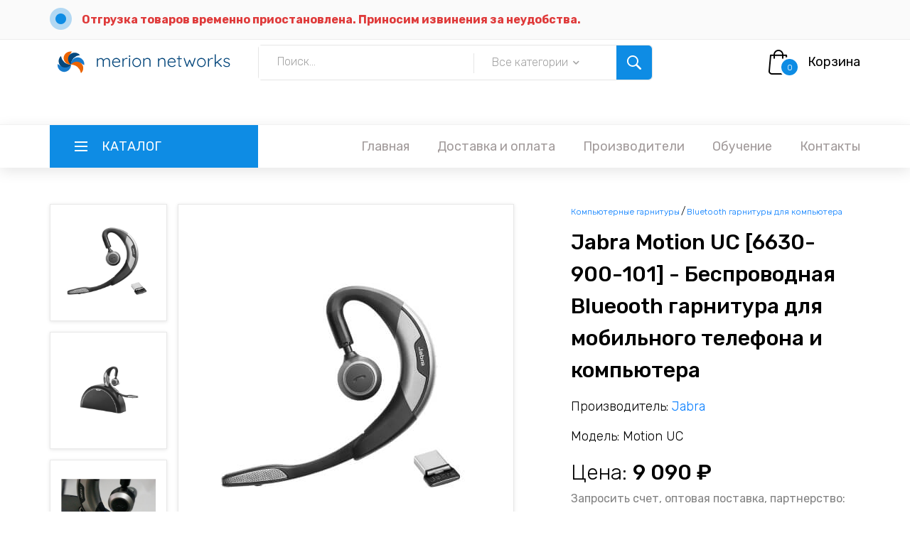

--- FILE ---
content_type: text/html; charset=UTF-8
request_url: https://shop.merionet.ru/kompiuternaia-tehnika/kompiuternye-garnitury/bluetooth-garnitury-dlia-kompiutera/jabra-motion-uc/
body_size: 12862
content:
<!DOCTYPE HTML>
<html>
<head prefix=
    "og: http://ogp.me/ns# 
     fb: http://ogp.me/ns/fb#  
     product: http://ogp.me/ns/product#">
<title>Купить Jabra Motion UC [6630-900-101] - Беспроводная Blueooth гарнитура для мобильного телефона и компьютера в магазине Merion Shop от Мерион Нетворкс</title>
<meta charset="utf-8">
<meta http-equiv="X-UA-Compatible" content="IE=edge">
<meta http-equiv="Content-Type" content="text/html; charset=windows-1251" />
<meta property="og:type" content="product"/>
<meta property="og:title" content="Купить Jabra Motion UC [6630-900-101] - Беспроводная Blueooth гарнитура для мобильного телефона и компьютера в магазине Merion Shop от Мерион Нетворкс"/>
<meta property="og:description" content="ГарнитураJabra Motion UC - инновационная разработка компании Jabra в профессиональной линейке телекоммуникационного оборудования, оптимизированная для использования системами Mac|Windows. Она ориентир..."/>
<meta property="og:url" content="https://shop.merionet.ru/kompiuternaia-tehnika/kompiuternye-garnitury/bluetooth-garnitury-dlia-kompiutera/jabra-motion-uc/"/>
<meta property="og:image" content="https://shop.merionet.ru/images/8508399565/1.jpg"/>
<meta property="og:image" content="https://shop.merionet.ru/images/8508399565/1.jpg"/>
<meta property="og:image" content="https://shop.merionet.ru/images/8508399565/1.jpg"/>
<meta property="product:plural_title" content="Jabra Motion UC [6630-900-101] - Беспроводная Blueooth гарнитура для мобильного телефона и компьютера " />
<meta property="product:price:amount" content="9090">
<meta property="product:price:currency" content="RUB">
<meta property='og:site_name' content='Merion Shop - магазин VoIP оборудования Мерион Нетворкс'/>
<meta name="description" content="ГарнитураJabra Motion UC - инновационная разработка компании Jabra в профессиональной линейке телекоммуникационного оборудования, оптимизированная для использования системами Mac|Windows. Она ориентир...">
<meta name="viewport" content="width=device-width, initial-scale=1">
<link rel="stylesheet" type="text/css" href="/styles/bootstrap4/bootstrap.min.css">
<link href="/plugins/fontawesome-free-5.0.1/css/fontawesome-all.css" rel="stylesheet" type="text/css">
<link rel="stylesheet" type="text/css" href="/plugins/OwlCarousel2-2.2.1/owl.carousel.css">
<link rel="stylesheet" type="text/css" href="/plugins/OwlCarousel2-2.2.1/owl.theme.default.css">
<link rel="stylesheet" type="text/css" href="/plugins/OwlCarousel2-2.2.1/animate.css">
<link rel="stylesheet" type="text/css" href="/styles/product_styles.css">
<link rel="stylesheet" type="text/css" href="/styles/product_responsive.css">
</head>
<body>
   <script type="text/javascript" > window.dataLayer=window.dataLayer||[];(function(m,e,t,r,i,k,a){m[i]=m[i]||function(){(m[i].a=m[i].a||[]).push(arguments)};m[i].l=1*new Date();k=e.createElement(t),a=e.getElementsByTagName(t)[0],k.async=1,k.src=r,a.parentNode.insertBefore(k,a)})(window,document,"script","https://mc.yandex.ru/metrika/tag.js","ym");ym(53807392,"init",{clickmap:!0,trackLinks:!0,accurateTrackBounce:!0,webvisor:!0,ecommerce:"dataLayer"}) </script> 
   <noscript>
      <div><img src="https://mc.yandex.ru/watch/53807392" style="position:absolute; left:-9999px;" alt=""/></div>
   </noscript>
   <script async src="https://www.googletagmanager.com/gtag/js?id=UA-59106392-5"></script> <script>window.dataLayer=window.dataLayer||[];function gtag(){dataLayer.push(arguments)}gtag('js',new Date());gtag('config','UA-59106392-5') </script> <script type="text/javascript">var _tmr=window._tmr||(window._tmr=[]);_tmr.push({id:"3154298",type:"pageView",start:(new Date()).getTime()});(function(d,w,id){if(d.getElementById(id))return;var ts=d.createElement("script");ts.type="text/javascript";ts.async=!0;ts.id=id;ts.src="https://top-fwz1.mail.ru/js/code.js";var f=function(){var s=d.getElementsByTagName("script")[0];s.parentNode.insertBefore(ts,s)};if(w.opera=="[object Opera]"){d.addEventListener("DOMContentLoaded",f,!1)}else{f()}})(document,window,"topmailru-code");</script> 
   <noscript>
      <div><img src="https://top-fwz1.mail.ru/counter?id=3154298;js=na" style="border:0;position:absolute;left:-9999px;" alt="Top.Mail.Ru"/></div>
   </noscript>
   <div class="super_container">
   <header class="header">
      <div class="top_bar" style="position: fixed;">
         <div class="container">
            <div class="row">
               <div class="col d-flex flex-row">
<div class="top_bar_contact_item" style="margin-right: 40px;"> <div class="top_bar_icon"><img src="/images/marker.png" alt=""></div><a href="#" style="
    color: #df3b3b;
    font-weight: bold;
">Отгрузка товаров временно приостановлена. Приносим извинения за неудобства.</a> </div>
                  <div class="top_bar_contact_item" style="margin-right: 40px;">
                     <div class="top_bar_icon"></div>
                  </div>
                  <div class="top_bar_content ml-auto"> </div>
               </div>
            </div>
         </div>
      </div>
      <div class="header_main">
         <div class="container">
            <div class="row">
               <div class="col-lg-3 col-sm-3 col-3 order-1">
                  <div class="logo_container">
                     <div class="logo"> <a href="/"><img src="/images/mnlogo_horz.svg" alt="Мерион Нетворкс" style="width: -webkit-fill-available;display: block;max-width: fit-content;"></a> </div>
                  </div>
               </div>
               <div class="col-lg-6 col-12 order-lg-2 order-3 text-lg-left text-right">
                  <div class="header_search">
                     <div class="header_search_content">
                        <div class="header_search_form_container">
                           <form action="/poisk/" name="search" class="header_search_form clearfix" method="POST">
                              <input name="q" type="text" required="required" class="header_search_input" placeholder="Поиск..."> 
                              <div class="custom_dropdown">
                                 <div class="custom_dropdown_list">
                                    <span class="custom_dropdown_placeholder clc">Все категории</span> <input id="catinput" style="display:none;" name="category" value=""><i class="fas fa-chevron-down"></i> 
                                    <ul class="custom_list clc">
                                       <li><a class="clc" href="#">Все категории</a></li>
                                       <li><a data-id="45" class="clc" href="#">VoIP шлюзы</a></li><li><a data-id="46" class="clc" href="#">VoIP GSM шлюзы</a></li><li><a data-id="50" class="clc" href="#">IP телефоны</a></li><li><a data-id="56" class="clc" href="#">Спикерфоны</a></li><li><a data-id="59" class="clc" href="#">Конференц системы</a></li><li><a data-id="61" class="clc" href="#">Платы для Asterisk</a></li><li><a data-id="63" class="clc" href="#">SIP домофоны</a></li><li><a data-id="71" class="clc" href="#">Микросотовые системы DECT</a></li><li><a data-id="75" class="clc" href="#">Беспроводные гарнитуры</a></li><li><a data-id="80" class="clc" href="#">Кабели для подключения гарнитур</a></li><li><a data-id="81" class="clc" href="#">USB гарнитуры для VoIP и UC</a></li> 
                                    </ul>
                                 </div>
                              </div>
                              <button type="submit" class="header_search_button trans_300" value="Отправить"><img src="/images/search.png" alt=""></button> 
                           </form>
                        </div>
                     </div>
                  </div>
               </div>
               <div class="col-lg-3 col-9 order-lg-3 order-2 text-lg-left text-right">
                  <div class="wishlist_cart d-flex flex-row align-items-center justify-content-end">
                     <div class="cart">
                        <div class="cart_container d-flex flex-row align-items-center justify-content-end">
                           <div class="cart_icon">
                              <a href="/korzina">
                                 <img src="/images/cart.png" alt=""> 
                                 <div class="cart_count"><span class="cart_badge">0</span></div>
                              </a>
                           </div>
                           <div class="cart_content">
                              <div class="cart_text"><a href="/korzina">Корзина</a></div>
                           </div>
                        </div>
                     </div>
                  </div>
               </div>
            </div>
         </div>
      </div>
      <nav class="main_nav">
         <div class="container">
            <div class="row">
               <div class="col">
                  <div class="main_nav_content d-flex flex-row">
                     <div class="cat_menu_container">
                        <a class="cat_menu_title d-flex flex-row align-items-center justify-content-start" href="/categories">
                           <div class="cat_burger"><span></span><span></span><span></span></div>
                           <div class="cat_menu_text">Каталог</div>
                        </a>
                        <ul class="cat_menu"><li class="hassubs"><a style="cursor: default;">Компьютерная техника<i class="fas fa-chevron-right"></i></a><ul><li  class="hassubs""><a href="/kompiuternaia-tehnika/multimedia">Мультимедиа<i class="fas fa-chevron-right"></i></a><ul> <li><a href="/kompiuternaia-tehnika/multimedia/veb-kamery">Веб-камеры<i class="fas fa-chevron-right"></i></a></li></li></ul><li  class="hassubs""><a href="/kompiuternaia-tehnika/kompiuternye-garnitury">Компьютерные гарнитуры<i class="fas fa-chevron-right"></i></a><ul> <li><a href="/kompiuternaia-tehnika/kompiuternye-garnitury/garnitury-dlia-kompiutera">Гарнитуры для компьютера<i class="fas fa-chevron-right"></i></a></li><li><a href="/kompiuternaia-tehnika/kompiuternye-garnitury/usb-garnitury">USB гарнитуры<i class="fas fa-chevron-right"></i></a></li><li><a href="/kompiuternaia-tehnika/kompiuternye-garnitury/besprovodnye-garnitury">Беспроводные гарнитуры<i class="fas fa-chevron-right"></i></a></li><li><a href="/kompiuternaia-tehnika/kompiuternye-garnitury/bluetooth-garnitury-dlia-kompiutera">Bluetooth гарнитуры для компьютера<i class="fas fa-chevron-right"></i></a></li><li><a href="/kompiuternaia-tehnika/kompiuternye-garnitury/besprovodnye-garnitury-dlia-moc-i-lync">Беспроводные гарнитуры для Moc и Lync<i class="fas fa-chevron-right"></i></a></li><li><a href="/kompiuternaia-tehnika/kompiuternye-garnitury/kabeli-dlia-podkliucheniia-garnitur">Кабели для подключения гарнитур<i class="fas fa-chevron-right"></i></a></li><li><a href="/kompiuternaia-tehnika/kompiuternye-garnitury/usb-garnitury-dlia-voip-i-uc">USB гарнитуры для VoIP и UC<i class="fas fa-chevron-right"></i></a></li><li><a href="/kompiuternaia-tehnika/kompiuternye-garnitury/garnitury-dlia-moc-i-lync">Гарнитуры для Moc и Lync<i class="fas fa-chevron-right"></i></a></li><li><a href="/kompiuternaia-tehnika/kompiuternye-garnitury/garnitury-dlia-stacionarnogo-telefona">Гарнитуры для стационарного телефона<i class="fas fa-chevron-right"></i></a></li><li><a href="/kompiuternaia-tehnika/kompiuternye-garnitury/garnitury-dlia-koll-centrov">Гарнитуры для колл центров<i class="fas fa-chevron-right"></i></a></li><li><a href="/kompiuternaia-tehnika/kompiuternye-garnitury/garnitury-dlia-panasonic">Гарнитуры для Panasonic<i class="fas fa-chevron-right"></i></a></li><li><a href="/kompiuternaia-tehnika/kompiuternye-garnitury/garnitury-dlia-fanvil">Гарнитуры для Fanvil<i class="fas fa-chevron-right"></i></a></li><li><a href="/kompiuternaia-tehnika/kompiuternye-garnitury/telefony-s-garnituroi">Телефоны с гарнитурой<i class="fas fa-chevron-right"></i></a></li><li><a href="/kompiuternaia-tehnika/kompiuternye-garnitury/garnitury-dlia-yealink">Гарнитуры для Yealink<i class="fas fa-chevron-right"></i></a></li><li><a href="/kompiuternaia-tehnika/kompiuternye-garnitury/garnitury-dlia-grandstream">Гарнитуры для Grandstream<i class="fas fa-chevron-right"></i></a></li><li><a href="/kompiuternaia-tehnika/kompiuternye-garnitury/garnitury-dlia-avaya">Гарнитуры для Avaya<i class="fas fa-chevron-right"></i></a></li><li><a href="/kompiuternaia-tehnika/kompiuternye-garnitury/garnitury-dlia-cisco">Гарнитуры для Cisco<i class="fas fa-chevron-right"></i></a></li></li></ul><li  class="hassubs""><a href="/kompiuternaia-tehnika/oborudovanie-dlia-audio-i-videokonferencii">Оборудование для аудио и видеоконференций<i class="fas fa-chevron-right"></i></a><ul> <li><a href="/kompiuternaia-tehnika/oborudovanie-dlia-audio-i-videokonferencii/spikerfony-dlia-moc-i-lync">Спикерфоны для Moc и Lync<i class="fas fa-chevron-right"></i></a></li><li><a href="/kompiuternaia-tehnika/oborudovanie-dlia-audio-i-videokonferencii/ptz-kamery">PTZ камеры<i class="fas fa-chevron-right"></i></a></li><li><a href="/kompiuternaia-tehnika/oborudovanie-dlia-audio-i-videokonferencii/veb-kamery">Веб-камеры<i class="fas fa-chevron-right"></i></a></li><li><a href="/kompiuternaia-tehnika/oborudovanie-dlia-audio-i-videokonferencii/videotelefony">Видеотелефоны<i class="fas fa-chevron-right"></i></a></li><li><a href="/kompiuternaia-tehnika/oborudovanie-dlia-audio-i-videokonferencii/spikerfony">Спикерфоны<i class="fas fa-chevron-right"></i></a></li><li><a href="/kompiuternaia-tehnika/oborudovanie-dlia-audio-i-videokonferencii/videonabliudenie">Видеонаблюдение<i class="fas fa-chevron-right"></i></a></li><li><a href="/kompiuternaia-tehnika/oborudovanie-dlia-audio-i-videokonferencii/video-konferencii">Видео конференции<i class="fas fa-chevron-right"></i></a></li><li><a href="/kompiuternaia-tehnika/oborudovanie-dlia-audio-i-videokonferencii/komplekty-dlia-konferenc-komnat">Комплекты для конференц комнат<i class="fas fa-chevron-right"></i></a></li><li><a href="/kompiuternaia-tehnika/oborudovanie-dlia-audio-i-videokonferencii/terminaly-vks">Терминалы ВКС<i class="fas fa-chevron-right"></i></a></li><li><a href="/kompiuternaia-tehnika/oborudovanie-dlia-audio-i-videokonferencii/servery-vks">Серверы ВКС<i class="fas fa-chevron-right"></i></a></li></li></ul></li></ul><li class="hassubs"><a style="cursor: default;">Телефония<i class="fas fa-chevron-right"></i></a><ul><li  class="hassubs""><a href="/telefoniia/voip-oborudovanie">VoIP оборудование<i class="fas fa-chevron-right"></i></a><ul> <li><a href="/telefoniia/voip-oborudovanie/telefonnye-usb-adaptery">Телефонные USB адаптеры<i class="fas fa-chevron-right"></i></a></li><li><a href="/telefoniia/voip-oborudovanie/sip-adaptery">SIP адаптеры<i class="fas fa-chevron-right"></i></a></li><li><a href="/telefoniia/voip-oborudovanie/voip-shliuzy">VoIP шлюзы<i class="fas fa-chevron-right"></i></a></li><li><a href="/telefoniia/voip-oborudovanie/voip-gsm-shliuzy">VoIP GSM шлюзы<i class="fas fa-chevron-right"></i></a></li><li><a href="/telefoniia/voip-oborudovanie/gsm-shliuzy-dlia-tele2">GSM шлюзы для Теле2<i class="fas fa-chevron-right"></i></a></li><li><a href="/telefoniia/voip-oborudovanie/ip-telefony">IP телефоны<i class="fas fa-chevron-right"></i></a></li><li><a href="/telefoniia/voip-oborudovanie/telefony-dlia-otelei-i-gostinic">Телефоны для отелей и гостиниц<i class="fas fa-chevron-right"></i></a></li><li><a href="/telefoniia/voip-oborudovanie/wi-fi-telefony-sip">Wi Fi телефоны SIP<i class="fas fa-chevron-right"></i></a></li><li><a href="/telefoniia/voip-oborudovanie/telefony-dlia-microsoft-lync">Телефоны для Microsoft Lync<i class="fas fa-chevron-right"></i></a></li><li><a href="/telefoniia/voip-oborudovanie/skype-aksessuary">Skype аксессуары<i class="fas fa-chevron-right"></i></a></li><li><a href="/telefoniia/voip-oborudovanie/konferenc-telefony">Конференц телефоны<i class="fas fa-chevron-right"></i></a></li><li><a href="/telefoniia/voip-oborudovanie/stacionarnye-telefony-gsm">Стационарные телефоны GSM<i class="fas fa-chevron-right"></i></a></li><li><a href="/telefoniia/voip-oborudovanie/konferenc-sistemy">Конференц системы<i class="fas fa-chevron-right"></i></a></li><li><a href="/telefoniia/voip-oborudovanie/ip-ats">IP АТС<i class="fas fa-chevron-right"></i></a></li><li><a href="/telefoniia/voip-oborudovanie/platy-dlia-asterisk">Платы для Asterisk<i class="fas fa-chevron-right"></i></a></li><li><a href="/telefoniia/voip-oborudovanie/interfeisnye-platy">Интерфейсные платы<i class="fas fa-chevron-right"></i></a></li><li><a href="/telefoniia/voip-oborudovanie/sip-domofony">SIP домофоны<i class="fas fa-chevron-right"></i></a></li><li><a href="/telefoniia/voip-oborudovanie/aksessuary-dlia-telefonov">Аксессуары для телефонов<i class="fas fa-chevron-right"></i></a></li><li><a href="/telefoniia/voip-oborudovanie/besprovodnye-ip-telefony">Беспроводные IP-телефоны<i class="fas fa-chevron-right"></i></a></li><li><a href="/telefoniia/voip-oborudovanie/mikrosotovye-sistemy-dect">Микросотовые системы DECT<i class="fas fa-chevron-right"></i></a></li><li><a href="/telefoniia/voip-oborudovanie/ip-sistemy-opovesheniia">IP системы оповещения<i class="fas fa-chevron-right"></i></a></li><li><a href="/telefoniia/voip-oborudovanie/interaktivnye-paneli">Интерактивные панели<i class="fas fa-chevron-right"></i></a></li></li></ul><li "><a href="/telefoniia/usb-telefony-i-trubki">USB телефоны и трубки<i class="fas fa-chevron-right"></i></a><ul> </li></ul></li></ul></ul>
                     </div>
                     <div class="main_nav_menu ml-auto">
                        <ul class="standard_dropdown main_nav_dropdown">
                           <li><a href="/">Главная<i class="fas fa-chevron-down"></i></a></li>
                           <li><a href="/dostavka-i-oplata">Доставка и оплата<i class="fas fa-chevron-down"></i></a></li>
                           <li><a href="/proizvoditeli">Производители<i class="fas fa-chevron-down"></i></a></li>
                           <li><a target="_blank" href="//wiki.merionet.ru/merion-academy?utm_source=shop">Обучение<i class="fas fa-chevron-down"></i></a></li>
                           <li><a href="/kontakty">Контакты<i class="fas fa-chevron-down"></i></a></li>
                        </ul>
                     </div>
                     <div class="menu_trigger_container ml-auto">
                        <div class="menu_trigger d-flex flex-row align-items-center justify-content-end">
                           <div class="menu_burger">
                              <div class="menu_trigger_text">Меню</div>
                              <div class="cat_burger menu_burger_inner"> <span></span><span></span><span></span></div>
                           </div>
                        </div>
                     </div>
                  </div>
               </div>
            </div>
         </div>
      </nav>
      <div class="page_menu">
      <div class="container">
         <div class="row">
            <div class="col">
               <div class="page_menu_content">
                  <div class="page_menu_search">
                     <form action="/poisk/" method="POST"> <input name="q" type="text" required="required" class="page_menu_search_input" placeholder="Поиск"> </form>
                  </div>
                  <ul class="page_menu_nav">
                     <li class="page_menu_item"><a href="/">Главная<i class="fas fa-chevron-down"></i></a></li>
                     <li class="page_menu_item"><a href="/dostavka-i-oplata">Доставка и оплата<i class="fas fa-chevron-down"></i></a></li>
                     <li class="page_menu_item"><a href="/proizvoditeli">Производители<i class="fas fa-chevron-down"></i></a></li>
                     <li class="page_menu_item"><a target="_blank" href="//wiki.merionet.ru/merion-academy?utm_source=shop">Обучение<i class="fas fa-chevron-down"></i></a></li>
                     <li class="page_menu_item"><a href="/kontakty">Контакты<i class="fas fa-chevron-down"></i></a></li>
                  </ul>
                  <div class="menu_contact">
                     <div class="menu_contact_item">
                        <div class="menu_contact_icon"><img src="/images/mail_white.png" alt=""></div>
                        <a href="mailto:shop@merionet.ru">shop@merionet.ru</a> 
                        <div class="menu_contact_item">
                           <div class="menu_contact_icon"><img src="/images/telegramWhite.png" alt=""></div>
                        </div>
                     </div>
                  </div>
               </div>
            </div>
         </div>
      </div>
   </header><script>
dataLayer.push({"ecommerce":{"detail":{"products":[{"name":"Jabra Motion UC [6630-900-101] - Беспроводная Blueooth гарнитура для мобильного телефона и компьютера ","id":"8508399565","price":"9090","brand":"Jabra","category":"Bluetooth гарнитуры для компьютера"}]}}})
</script><!-- Single Product --><div itemscope itemtype="https://schema.org/Product"> <div class="single_product"> <div class="container"> <div class="row"> <div class="col-lg-2 order-lg-1 order-2"> <ul class="image_list"><li data-image="/images/8508399565/1.jpg"><img itemprop="image" src="/images/8508399565/1.jpg" alt="Jabra Motion UC"></li><li data-image="/images/8508399565/2.jpg"><img itemprop="image" src="/images/8508399565/2.jpg" alt="Jabra Motion UC"></li><li data-image="/images/8508399565/3.jpg"><img itemprop="image" src="/images/8508399565/3.jpg" alt="Jabra Motion UC"></li></ul> </div><div class="col-lg-5 order-lg-2 order-1"> <div class="image_selected"><img src="/images/8508399565/1.jpg" alt="Jabra Motion UC"></div></div><div class="col-lg-5 order-3" > <div class="product_description"><div style="display: inline-flex;" itemscope itemtype="https://schema.org/BreadcrumbList"><div itemscope itemprop="itemListElement" itemtype="https://schema.org/ListItem"><span itemprop="name" class="product_category"><a itemprop="item" href="/kompiuternaia-tehnika/kompiuternye-garnitury">Компьютерные гарнитуры</a></span><meta itemprop="position" content="1"></div><span style="padding: 0px 2px 0px 2px;">/</span><div itemscope itemprop="itemListElement" itemtype="https://schema.org/ListItem"><span itemprop="name" class="product_category"><a itemprop="item" href="/kompiuternaia-tehnika/kompiuternye-garnitury/bluetooth-garnitury-dlia-kompiutera">Bluetooth гарнитуры для компьютера</a></span><meta itemprop="position" content="2"></div></div><div itemprop="name" class="product_name">Jabra Motion UC [6630-900-101] - Беспроводная Blueooth гарнитура для мобильного телефона и компьютера </div><div class="product_vendor"><span>Производитель: </span><span><a href="/proizvoditeli/?v=Jabra">Jabra</a></span></div><div class="product_model"><span>Модель: </span><span>Motion UC</span></div><div class="product_price"><span>Цена: </span><span style="font-weight: 500"> 9 090 &#8381</span></div><div><p>Запросить счет, оптовая поставка, партнерство:<br/><a style="font-weight: 500" href="mailto:shop@merionet.ru">shop@merionet.ru</a></b></p></div><div class="product_text"> </div><div class="order_info d-flex flex-row"> <form action="#"> <div class="clearfix"> <div class="product_quantity clearfix"> <span>Количество: </span> <input id="quantity_input" type="text" pattern="[0-9]*" value="1" min="1" maxlength="5"> <div class="quantity_buttons"> <div id="quantity_inc_button" class="quantity_inc quantity_control"><i class="fas fa-chevron-up"></i></div><div id="quantity_dec_button" class="quantity_dec quantity_control"><i class="fas fa-chevron-down"></i></div></div></div></div><div class="button_container"> <button id="additems" type="button" class="add-to-cart button cart_button" data-toggle="popover" title="Товар добавлен" data-content="<a href='/korzina'>Перейти в корзину</a>" data-id="8508399565">Добавить в корзину</button></div></form></div><script>
document.getElementById("additems").onclick=function(){var quantity_m=$('#quantity_input').val();dataLayer.push({"ecommerce":{"add":{"products":[{"name":"Jabra Motion UC [6630-900-101] - Беспроводная Blueooth гарнитура для мобильного телефона и компьютера ","id":"8508399565","price":"9090","brand":"Jabra","category":"Bluetooth гарнитуры для компьютера","quantity":""+quantity_m+""}]}}})}
</script> </div></div></div><meta itemprop="brand" content="Jabra"><div itemprop="offers" itemscope itemtype="https://schema.org/Offer"><meta itemprop="price" content="9090"><meta itemprop="priceCurrency" content="RUB"></div><div class="col-lg-12">
<div id="feature" class="info-container tab-pane fade show active" itemprop="description" role="tabpanel" aria-labelledby="home-tab"> <h1>Jabra Motion UC [6630-900-101] - Беспроводная односторонняя Blueooth гарнитура для мобильного телефона и компьютера</h1><h2>Основные характеристики гарнитуры Jabra Motion UC</h2><ul><li><b>Тип подключения</b>: беспроводная технология Bluetooth, версия: 4.0, AVRCP, подходит для Unified Communications.</li><li><b>Тип питания</b>: аккумулятор</li><li><b>Время разговора</b>: до 7 часов</li><li><b>Время ожидания</b>: до 360 часов</li><li><b>Время зарядки</b>: 120 минут</li><li><b>Зарядка</b>: USB</li><li><b>Ношение</b>: крепление с помощью заушной дужки на 1 ухо</li></ul><p>Гарнитура<b>Jabra Motion UC</b> - инновационная разработка компании Jabra в профессиональной линейке телекоммуникационного оборудования, оптимизированная для использования системами Mac|Windows. Она ориентирована на будущие технологии, но прекрасно совместима с существующими моделями ПК, смартфонов и прочих гаджетов и работающих систем.</p><p>Использование гарнитуры <b>Jabra Motion UC</b> обеспечивает полную свободу действий оператору. Система полностью интегрируется под задачи оператора, в том числе происходит автоматическое  обновление UC-индикатора присутствия при общении по смартфону.</p><p>Концентрация на рабочем процессе обеспечивается спокойствием, тишиной. Что в условиях многолюдного шумного офиса или непрерывного потока звонков, клиентов невыполнимо. Шумоподавляющая технология со встроенным индикатор, расположенным на гарнитуре: «не беспокоить. я занят.» справится с этой задачей и сообщит коллегам о том, что пользователя наушников не следует беспокоить.</p><p>Конструкция гарнитуры, удобные динамики, возможность переключения режимов и громкости обеспечивает максимум удобства и комфорта при ношении оператору. К достоинствам модели стоит отнести длительность разговора без подзарядки – 7 часов, при этом батарея будет полностью заряжена и готова к работе уже через 2 часа после полной выработки. Такая гарнитура – не просто часть офисной техники, она станет настоящим помощником пользователю в течение напряженного рабочего дня. Вы просто не захотите ее менять и искать что-то более совершенное и многофункциональное. Она единственная, кто когда-либо понадобится.</p><p>Системы беспроводных наушников задействует технологию сдвоенного микрофона, которая создает вокруг себя уникальную разговорную зону. Особенность этой зоны в шумопоглашающем эффекте: абоненты или слушатели услышат оператора однозначно, а вот фоновый шум, типа работающего кондиционера или принтера – однозначно нет.</p><p>Дополнительные возможности гарнитуре <b>Jabra Motion</b> обеспечивает функция Bluetooth 4.0, которым она оснащена. С ее помощью гарнитура полностью интегрируется с пользовательским ПК или другой компьютерной техникой, осуществляя прямой прием и передачу файлов, музыки..</p><p>Полная интеграция с ПК пользователя и решением Unified Communications обеспечивается в гарнитуре Jabra Motion UC разъемом нано-USB. Для удобства ношения и хранения устройства с аксессуарами в комплекте идет неопреновый чехол.</p><p>Лаконичный офисный дизайн в черном оформлении, практичность, компактность, малый вес и большая дальность действия (до 100 метров) обеспечивают гарнитуре эргономичность и практичность, а пользователю удобство ношения и эффективную работу.</p><h3>Какие еще особенности гарнитуры Jabra Motion UC</h3><ul><li>Простота управления, благодаря интуитивно понятному интерфейсу устройства</li><li>Максимально высокая в этой линейке длина беспроводного соединения – в 10 раз больше, чем у аналогичных гарнитур</li><li>Возможность подключения в одно касание</li><li>Пользователь сам регулирует положение гарнитуры в зависимости от индивидуальных предпочтений.</li></ul><div class="video-container"><iframe width="540" height="295" src="https://www.youtube.com/embed/eWjn6GvdyzM" frameborder="0" allowfullscreen="" loading="lazy"></iframe></div><ul><li><b>Беспроводная технология:</b>Bluetooth версия: 4.0</li><li><b>Радиус действия гарнитуры:</b>до 100м</li><li><b>Радиус действия речевого диапазона:</b>до 300ф. <p>Этот показатель указывает на максимальное расстояние от базы гарнитуры, где пользователь может находиться, чтобы связь не была потеряна вследствие удаления и прекращения подачи сигнала.</p></li><li><b>MFI Chipset (Apple):</b> Да. <p>Для чего нужно MFI Chipset? Это встроенный комплекс микросхем, обеспечивающий совместимость с изделиями компании Apple, используя функциональные возможности стандарта Apple MMI.</p></li><li><b>Unified Communication:</b>Да <p>Устройство можно использовать для Unified Communications</p></li><li><b>NFC - сопряжение по периметру:</b>Да <p>Ближняя бесконтактная связь (NFC), или по иному - сопряжение по периметру – это функция, обеспечивающая возможность сопряжения (соединения) двух устройств, находящиеся в непосредственной близости друг от друга.</p></li><li><b>Операционная система:</b> Mac|Windows <p>Устройство поддерживает компьютерные операционные системы Mac|Windows .</p></li><li><b>Возможности соединения:</b>USB <p>Устройство подключается через разъем USB.</p></li><li><b>Использование:</b> подключение к мобильным телефонам</li><p>устройство оптимизировано на использование клиента Unified Communications.  Есть возможность соединения с ПК или иной компьютерной техникой для передачи музыкальных и аудиопотоков, а также для голосовых вызовов.</p></li><li><b>Центр управления:</b>Да. <p>Преимущества центра управления в возможности управления всеми устройствами пользователя непосредственно с помощью Jabra PC Suite, что обеспечивает более эффективное управление, использование устройств в комплексе массово.</p></li><li><b>Jabra PC Suite:</b>Да - Jabra PC Suite. <p>Функция обеспечивает удаленное управление вызовами с использованием гарнитур Jabra и программных телефонов UC и IP последнего поколения. Это значит, что пользователь может принимать и завершать вызовы со своих настольных или программных телефонов. Управление вызовами происходит в двух режимах: непосредственно с помощью гарнитуры, или с использованием линейных кнопок, расположенных на проводе – в зависимости от удобства и личных предпочтений пользователя. Таким образом, эффективность пользования еще больше увеличивается, делая связь более мобильной и гибкой</p></li>.<li><b>Музыкальные потоки:</b>Да. <p>Неограниченные возможности по приему музыкальных потоков из целого ряда устройств: смартфон, ноутбук с Bluetooth, планшет, MP3 плеер.</p></li><li><b>Динамики</b> Амплитудно-частотная. Wideband|Narrowband|Hifi <p>Амплитудно-частотная характеристика отражает воспроизводимый динамиком диапазон частот в герцах.</p></li><li><b>Цифровая обработка сигналов:</b>Да. <p>Технология цифровой обработки сигналов (ЦОС) оптимизирует голос пользователя, музыкольное сопровождение и другие звуки, а эхо-подавляется.</p></li><li><b>Режим приема:</b> одностороннее на одно ухо. <p>Возможность выбора монозвука через один динамик по желанию пользователя. .</p></li><li><b>Микрофон и тип микрофона:</b> Сдвоенный микрофон (Noise Blackout™). <p>Микрофоны с технологией Noise Blackout™ снабжены агрессивным противопомеховым фильтром, который соединен с двумя микрофонами, использующими программу ЦОС для погашения шума и эха.</p></li><li><b>Функция отключения звука:</b>Да. <p>Функция отключения звука удобна для отдельных рабочих моментов. Пользователь может включить/выключить микрофон непосредственно со свего устройства</p></li><li><b>Аккумулятор и питание</b>Да</li><li><b>Время разговора:</b>До 7 часов</li><li><b>Время в режиме «ожидание»:</b>До 360 часов.</li><li><b>Зарядка USB:</b>Да. <p>С помощью зарядки USB можно заряжать устройство через кабель USB.</p></li><li><b>Время зарядки:</b>До 120минут <p>Это время необходимое устройству на полную зарядку.</p></li><li><b>Индикатор состояния батареи:</b>Да. <p>Индикатор состояния батареи информирует пользователя, что требуется подзарядка устройства.</p></li><li><b>Конструкция</b> односторонняя гарнитура.</li><li><b>Ношение:</b>Behind-the-ear</li><li><b>Масса:</b>17.5г</li><li><b>Вес (в унциях):</b>0.62унции</li><li><b>Тип амбушюров:</b>2 типа наушников. Маленькие (S) гелевые наушники. Средние (М) гелевые наушники. Большие (L) гелевые наушники</li><li><b>Удаленный контроль вызовов</b>да</li><b>Контроль</b><b>Датчики движения:</b>Да</li></ul><p>Датчики движения необходимы, чтобы в автоматическом режиме отследить: пользователь находится в движении или нет. Если движения нет – устройство автоматически отключается.</p></li><li><b>Сенсорный экран:</b>Нет. <p>устройство не оборудовано сенсорным экраном</p></li><li><b>Визуальный индикатор: :</b>Да <p>Визуальный индикатор подскажет пользователю о состоянии различных функций, например об уровне заряда.</p></li></ul><p><b>Комплектация:</b></p><ul><li>Гарнитура</li><li>USB-адаптер Jabra Link™ 360 - Bluetooth</li><li>чехол</li><li>гелевые наушники (3 размеров)</li><li>USB-кабель</li><li>Зарядное устройство (USB)</li></ul> </div>
</div>
</div></div></div></div><div class="viewed"> <div class="container"> <div class="row"> <div class="col"> <div class="viewed_title_container"><h6 style="font-size: 1.5em;" class="viewed_title">Рекомендуем также &#x1F609;</h6><div class="viewed_nav_container"> <div class="viewed_nav viewed_prev"><i class="fas fa-chevron-left"></i></div><div class="viewed_nav viewed_next"><i class="fas fa-chevron-right"></i></div></div></div><div class="viewed_slider_container"><div class="owl-carousel owl-theme viewed_slider"><div class="owl-item"> <div class="viewed_item  d-flex flex-column align-items-center justify-content-center text-center"> <div class="viewed_image"><a href="//shop.merionet.ru/kompiuternaia-tehnika/oborudovanie-dlia-audio-i-videokonferencii/spikerfony/jabra-speak-710"><img style="position:absolute" src="/images/preview/9580690000/4264687341.jpg" loading="lazy" alt="Jabra Speak 710"></a></div><div class="viewed_content text-center"> <div class="viewed_price">24 639 &#8381</div><div class="viewed_name"><a href="//shop.merionet.ru/kompiuternaia-tehnika/oborudovanie-dlia-audio-i-videokonferencii/spikerfony/jabra-speak-710">Jabra<br/>Speak 710</a></div></div><ul class="item_marks"> <li class="item_mark item_discount">-0%</li><li class="item_mark item_new"></li></ul><a style="margin-top: 1em;" class="btn btn-primary bestsellers_button" href="//shop.merionet.ru/kompiuternaia-tehnika/oborudovanie-dlia-audio-i-videokonferencii/spikerfony/jabra-speak-710">Подробно</a> </div></div><div class="owl-item"> <div class="viewed_item  d-flex flex-column align-items-center justify-content-center text-center"> <div class="viewed_image"><a href="//shop.merionet.ru/kompiuternaia-tehnika/kompiuternye-garnitury/garnitury-dlia-koll-centrov/jabra-biz-2400-ii-qd-mono-nc"><img style="position:absolute" src="/images/preview/5734517251/2329434007.jpg" loading="lazy" alt="Jabra Biz 2400 II QD Mono NC"></a></div><div class="viewed_content text-center"> <div class="viewed_price">23 784 &#8381</div><div class="viewed_name"><a href="//shop.merionet.ru/kompiuternaia-tehnika/kompiuternye-garnitury/garnitury-dlia-koll-centrov/jabra-biz-2400-ii-qd-mono-nc">Jabra<br/>Biz 2400 II QD Mono NC</a></div></div><ul class="item_marks"> <li class="item_mark item_discount">-0%</li><li class="item_mark item_new"></li></ul><a style="margin-top: 1em;" class="btn btn-primary bestsellers_button" href="//shop.merionet.ru/kompiuternaia-tehnika/kompiuternye-garnitury/garnitury-dlia-koll-centrov/jabra-biz-2400-ii-qd-mono-nc">Подробно</a> </div></div><div class="owl-item"> <div class="viewed_item  d-flex flex-column align-items-center justify-content-center text-center"> <div class="viewed_image"><a href="//shop.merionet.ru/kompiuternaia-tehnika/kompiuternye-garnitury/kabeli-dlia-podkliucheniia-garnitur/jabra-link-280"><img style="position:absolute" src="/images/preview/7930302731/1.jpg" loading="lazy" alt="Jabra Link 280"></a></div><div class="viewed_content text-center"> <div class="viewed_price">11 326 &#8381</div><div class="viewed_name"><a href="//shop.merionet.ru/kompiuternaia-tehnika/kompiuternye-garnitury/kabeli-dlia-podkliucheniia-garnitur/jabra-link-280">Jabra<br/>Link 280</a></div></div><ul class="item_marks"> <li class="item_mark item_discount">-0%</li><li class="item_mark item_new"></li></ul><a style="margin-top: 1em;" class="btn btn-primary bestsellers_button" href="//shop.merionet.ru/kompiuternaia-tehnika/kompiuternye-garnitury/kabeli-dlia-podkliucheniia-garnitur/jabra-link-280">Подробно</a> </div></div><div class="owl-item"> <div class="viewed_item  d-flex flex-column align-items-center justify-content-center text-center"> <div class="viewed_image"><a href="//shop.merionet.ru/kompiuternaia-tehnika/kompiuternye-garnitury/besprovodnye-garnitury/jabra-engage-65-convertible"><img style="position:absolute" src="/images/preview/3219156809/5227714059.jpg" loading="lazy" alt="Jabra Engage 65 Convertible "></a></div><div class="viewed_content text-center"> <div class="viewed_price">43 918 &#8381</div><div class="viewed_name"><a href="//shop.merionet.ru/kompiuternaia-tehnika/kompiuternye-garnitury/besprovodnye-garnitury/jabra-engage-65-convertible">Jabra<br/>Engage 65 Convertible </a></div></div><ul class="item_marks"> <li class="item_mark item_discount">-0%</li><li class="item_mark item_new"></li></ul><a style="margin-top: 1em;" class="btn btn-primary bestsellers_button" href="//shop.merionet.ru/kompiuternaia-tehnika/kompiuternye-garnitury/besprovodnye-garnitury/jabra-engage-65-convertible">Подробно</a> </div></div><div class="owl-item"> <div class="viewed_item  d-flex flex-column align-items-center justify-content-center text-center"> <div class="viewed_image"><a href="//shop.merionet.ru/kompiuternaia-tehnika/kompiuternye-garnitury/usb-garnitury-dlia-voip-i-uc/jabra-evolve-40-uc-stereo"><img style="position:absolute" src="/images/preview/5334320482/3758795592.jpg" loading="lazy" alt="Jabra Evolve 40 UC Stereo"></a></div><div class="viewed_content text-center"> <div class="viewed_price">12 458 &#8381</div><div class="viewed_name"><a href="//shop.merionet.ru/kompiuternaia-tehnika/kompiuternye-garnitury/usb-garnitury-dlia-voip-i-uc/jabra-evolve-40-uc-stereo">Jabra<br/>Evolve 40 UC Stereo</a></div></div><ul class="item_marks"> <li class="item_mark item_discount">-0%</li><li class="item_mark item_new"></li></ul><a style="margin-top: 1em;" class="btn btn-primary bestsellers_button" href="//shop.merionet.ru/kompiuternaia-tehnika/kompiuternye-garnitury/usb-garnitury-dlia-voip-i-uc/jabra-evolve-40-uc-stereo">Подробно</a> </div></div><div class="owl-item"> <div class="viewed_item  d-flex flex-column align-items-center justify-content-center text-center"> <div class="viewed_image"><a href="//shop.merionet.ru/kompiuternaia-tehnika/kompiuternye-garnitury/usb-garnitury-dlia-voip-i-uc/jabra-evolve-30-ii-uc-stereo"><img style="position:absolute" src="/images/preview/1661413185/3816733425.jpg" loading="lazy" alt="Jabra Evolve 30 II UC Stereo"></a></div><div class="viewed_content text-center"> <div class="viewed_price">9 815 &#8381</div><div class="viewed_name"><a href="//shop.merionet.ru/kompiuternaia-tehnika/kompiuternye-garnitury/usb-garnitury-dlia-voip-i-uc/jabra-evolve-30-ii-uc-stereo">Jabra<br/>Evolve 30 II UC Stereo</a></div></div><ul class="item_marks"> <li class="item_mark item_discount">-0%</li><li class="item_mark item_new"></li></ul><a style="margin-top: 1em;" class="btn btn-primary bestsellers_button" href="//shop.merionet.ru/kompiuternaia-tehnika/kompiuternye-garnitury/usb-garnitury-dlia-voip-i-uc/jabra-evolve-30-ii-uc-stereo">Подробно</a> </div></div><div class="owl-item"> <div class="viewed_item  d-flex flex-column align-items-center justify-content-center text-center"> <div class="viewed_image"><a href="//shop.merionet.ru/kompiuternaia-tehnika/kompiuternye-garnitury/kabeli-dlia-podkliucheniia-garnitur/jabra-8800-00-01"><img style="position:absolute" src="/images/preview/7014346554/398688036.jpg" loading="lazy" alt="Jabra 8800-00-01"></a></div><div class="viewed_content text-center"> <div class="viewed_price">1 956 &#8381</div><div class="viewed_name"><a href="//shop.merionet.ru/kompiuternaia-tehnika/kompiuternye-garnitury/kabeli-dlia-podkliucheniia-garnitur/jabra-8800-00-01">Jabra<br/>8800-00-01</a></div></div><ul class="item_marks"> <li class="item_mark item_discount">-0%</li><li class="item_mark item_new"></li></ul><a style="margin-top: 1em;" class="btn btn-primary bestsellers_button" href="//shop.merionet.ru/kompiuternaia-tehnika/kompiuternye-garnitury/kabeli-dlia-podkliucheniia-garnitur/jabra-8800-00-01">Подробно</a> </div></div><div class="owl-item"> <div class="viewed_item  d-flex flex-column align-items-center justify-content-center text-center"> <div class="viewed_image"><a href="//shop.merionet.ru/kompiuternaia-tehnika/kompiuternye-garnitury/kabeli-dlia-podkliucheniia-garnitur/jabra-link-860"><img style="position:absolute" src="/images/preview/8433144205/1.jpg" loading="lazy" alt="Jabra Link 860"></a></div><div class="viewed_content text-center"> <div class="viewed_price">15 730 &#8381</div><div class="viewed_name"><a href="//shop.merionet.ru/kompiuternaia-tehnika/kompiuternye-garnitury/kabeli-dlia-podkliucheniia-garnitur/jabra-link-860">Jabra<br/>Link 860</a></div></div><ul class="item_marks"> <li class="item_mark item_discount">-0%</li><li class="item_mark item_new"></li></ul><a style="margin-top: 1em;" class="btn btn-primary bestsellers_button" href="//shop.merionet.ru/kompiuternaia-tehnika/kompiuternye-garnitury/kabeli-dlia-podkliucheniia-garnitur/jabra-link-860">Подробно</a> </div></div><div class="owl-item"> <div class="viewed_item  d-flex flex-column align-items-center justify-content-center text-center"> <div class="viewed_image"><a href="//shop.merionet.ru/kompiuternaia-tehnika/kompiuternye-garnitury/besprovodnye-garnitury/jabra-engage-75-stereo"><img style="position:absolute" src="/images/preview/3217314404/8876352882.jpg" loading="lazy" alt="Jabra Engage 75 Stereo"></a></div><div class="viewed_content text-center"> <div class="viewed_price">50 210 &#8381</div><div class="viewed_name"><a href="//shop.merionet.ru/kompiuternaia-tehnika/kompiuternye-garnitury/besprovodnye-garnitury/jabra-engage-75-stereo">Jabra<br/>Engage 75 Stereo</a></div></div><ul class="item_marks"> <li class="item_mark item_discount">-0%</li><li class="item_mark item_new"></li></ul><a style="margin-top: 1em;" class="btn btn-primary bestsellers_button" href="//shop.merionet.ru/kompiuternaia-tehnika/kompiuternye-garnitury/besprovodnye-garnitury/jabra-engage-75-stereo">Подробно</a> </div></div><div class="owl-item"> <div class="viewed_item  d-flex flex-column align-items-center justify-content-center text-center"> <div class="viewed_image"><a href="//shop.merionet.ru/kompiuternaia-tehnika/kompiuternye-garnitury/usb-garnitury-dlia-voip-i-uc/jabra-evolve-20-uc-stereo"><img style="position:absolute" src="/images/preview/5323715561/6835596021.jpg" loading="lazy" alt="Jabra Evolve 20 UC Stereo"></a></div><div class="viewed_content text-center"> <div class="viewed_price">6 292 &#8381</div><div class="viewed_name"><a href="//shop.merionet.ru/kompiuternaia-tehnika/kompiuternye-garnitury/usb-garnitury-dlia-voip-i-uc/jabra-evolve-20-uc-stereo">Jabra<br/>Evolve 20 UC Stereo</a></div></div><ul class="item_marks"> <li class="item_mark item_discount">-0%</li><li class="item_mark item_new"></li></ul><a style="margin-top: 1em;" class="btn btn-primary bestsellers_button" href="//shop.merionet.ru/kompiuternaia-tehnika/kompiuternye-garnitury/usb-garnitury-dlia-voip-i-uc/jabra-evolve-20-uc-stereo">Подробно</a> </div></div></div></div></div></div></div></div><div class="brands"> <div class="container"> <div class="row"> <div class="col"> <div class="brands_slider_container"> <div class="owl-carousel owl-theme brands_slider"> <div class="owl-item"> <div class="brands_item d-flex flex-column justify-content-center"><a href="/proizvoditeli/?v=Yealink"><img src="/images/brands/yealink.jpg" loading="lazy" alt=""></a></div></div><div class="owl-item"> <div class="brands_item d-flex flex-column justify-content-center"><a href="/proizvoditeli/?v=Grandstream"><img src="/images/brands/grandstream.jpg" alt=""></a></div></div><div class="owl-item"> <div class="brands_item d-flex flex-column justify-content-center"><a href="/proizvoditeli/?v=Fanvil"><img src="/images/brands/fanvil.jpg" alt=""></a></div></div><div class="owl-item"> <div class="brands_item d-flex flex-column justify-content-center"><a href="/proizvoditeli/?v=Yeastar"><img src="/images/brands/yeastar.jpg" alt=""></a></div></div><div class="owl-item"> <div class="brands_item d-flex flex-column justify-content-center"><a href="/proizvoditeli/?v=Avaya"><img src="/images/brands/avaya.jpg" alt=""></a></div></div><div class="owl-item"> <div class="brands_item d-flex flex-column justify-content-center"><a href="/proizvoditeli/?v=Snom"><img src="/images/brands/snom.jpg" alt=""></a></div></div><div class="owl-item"> <div class="brands_item d-flex flex-column justify-content-center"><a href="/proizvoditeli/?v=Polycom"><img src="/images/brands/polycom.jpg" alt=""></a></div></div><div class="owl-item"> <div class="brands_item d-flex flex-column justify-content-center"><a href="/proizvoditeli/?v=Gigaset"><img src="/images/brands/gigaset.jpg" loading="lazy" alt=""></a></div></div><div class="owl-item"> <div class="brands_item d-flex flex-column justify-content-center"><a href="/proizvoditeli/?v=Addpac"><img src="/images/brands/addpac.jpg" loading="lazy" alt=""></a></div></div><div class="owl-item"> <div class="brands_item d-flex flex-column justify-content-center"><a href="/proizvoditeli/?v=Konftel"><img src="/images/brands/konftel.jpg" loading="lazy" alt=""></a></div></div><div class="owl-item"> <div class="brands_item d-flex flex-column justify-content-center"><a href="/proizvoditeli/?v=Jabra"><img src="/images/brands/jabra.jpg" loading="lazy" alt=""></a></div></div><div class="owl-item"> <div class="brands_item d-flex flex-column justify-content-center"><a href="/proizvoditeli/?v=Dinstar"><img src="/images/brands/dinstar.jpg" loading="lazy" alt=""></a></div></div><div class="owl-item"> <div class="brands_item d-flex flex-column justify-content-center"><a href="/proizvoditeli/?v=infocus"><img src="/images/brands/infocus.jpg" loading="lazy" alt=""></a></div></div><div class="owl-item"> <div class="brands_item d-flex flex-column justify-content-center"><a href="/proizvoditeli/?v=Milesight"><img src="/images/brands/milesight.jpg" loading="lazy" alt=""></a></div></div><div class="owl-item"> <div class="brands_item d-flex flex-column justify-content-center"><a href="/proizvoditeli/?v=Openvox"><img src="/images/brands/openvox.jpg" loading="lazy" alt=""></a></div></div><div class="owl-item"> <div class="brands_item d-flex flex-column justify-content-center"><a href="/proizvoditeli/?v=Accutone"><img src="/images/brands/accutone.jpg" loading="lazy" alt=""></a></div></div><div class="owl-item"> <div class="brands_item d-flex flex-column justify-content-center"><a href="/proizvoditeli/?v=Akuvox"><img src="/images/brands/akuvox.jpg" loading="lazy" alt=""></a></div></div><div class="owl-item"> <div class="brands_item d-flex flex-column justify-content-center"><a href="/proizvoditeli/?v=Atcom"><img src="/images/brands/atcom.jpg" loading="lazy" alt=""></a></div></div><div class="owl-item"> <div class="brands_item d-flex flex-column justify-content-center"><a href="/proizvoditeli/?v=avermedia"><img src="/images/brands/avermedia.jpg" loading="lazy" alt=""></a></div></div><div class="owl-item"> <div class="brands_item d-flex flex-column justify-content-center"><a href="/proizvoditeli/?v=2N"><img src="/images/brands/2n.jpg" loading="lazy" alt=""></a></div></div><div class="owl-item"> <div class="brands_item d-flex flex-column justify-content-center"><a href="/proizvoditeli/?v=AVer"><img src="/images/brands/aver.jpg" loading="lazy" alt=""></a></div></div><div class="owl-item"> <div class="brands_item d-flex flex-column justify-content-center"><a href="/proizvoditeli/?v=Yamaha"><img src="/images/brands/yamaha.jpg" loading="lazy" alt=""></a></div></div><div class="owl-item"> <div class="brands_item d-flex flex-column justify-content-center"><a href="/proizvoditeli/?v=ClearOne"><img src="/images/brands/clearone.jpg" loading="lazy" alt=""></a></div></div><div class="owl-item"> <div class="brands_item d-flex flex-column justify-content-center"><a href="/proizvoditeli/?v=Escene"><img src="/images/brands/escene.jpg" loading="lazy" alt=""></a></div></div><div class="owl-item"> <div class="brands_item d-flex flex-column justify-content-center"><a href="/proizvoditeli/?v=Spectralink"><img src="/images/brands/spectralink.jpg" loading="lazy" alt=""></a></div></div><div class="owl-item"> <div class="brands_item d-flex flex-column justify-content-center"><a href="/proizvoditeli/?v=CyberData"><img src="/images/brands/cyberdata.jpg" loading="lazy" alt=""></a></div></div><div class="owl-item"> <div class="brands_item d-flex flex-column justify-content-center"><a href="/proizvoditeli/?v=Termit"><img src="/images/brands/termit.jpg" loading="lazy" alt=""></a></div></div><div class="owl-item"> <div class="brands_item d-flex flex-column justify-content-center"><a href="/proizvoditeli/?v=Plantronics"><img src="/images/brands/plantronics.jpg" loading="lazy" alt=""></a></div></div><div class="owl-item"> <div class="brands_item d-flex flex-column justify-content-center"><a href="/proizvoditeli/?v=CleverMic"><img src="/images/brands/clevermic.jpg" loading="lazy" alt=""></a></div></div><div class="owl-item"> <div class="brands_item d-flex flex-column justify-content-center"><a href="/proizvoditeli/?v=Digium"><img src="/images/brands/digium.jpg" loading="lazy" alt=""></a></div></div></div><div class="brands_nav brands_prev"><i class="fas fa-chevron-left"></i></div><div class="brands_nav brands_next"><i class="fas fa-chevron-right"></i></div></div></div></div></div></div><div class="newsletter"> <div class="container"> <div class="row"> <div class="col"> <div class="newsletter_container d-flex flex-lg-row flex-column align-items-lg-center align-items-center justify-content-lg-start justify-content-center"> <div class="newsletter_title_container"> <div class="newsletter_icon"><img src="/images/send.png" loading="lazy" alt=""></div><div class="newsletter_title">Оставьте E-mail</div><div class="newsletter_text"> <p>...и получайте скидки и информацию о спецпредложениях</p></div></div><script type="text/javascript" src="/js/jquery-3.3.1.min.js"></script><script type="text/javascript" src="/js/subscribeform.js"></script> <div class="newsletter_content clearfix"> <div id="note"></div><form id="subscribeform" action="" class="newsletter_form"> <input type="email" name="email" class="newsletter_input" required="required" placeholder="E-mail"> <button class="newsletter_button">Подписаться</button> <p style="color: #bfbfbf;font-size: 0.86em;text-align: end;padding-top: 0.7em;">Нажимая на кнопку "Подписаться", вы даете <a target="_blank" href="https://merionet.ru/politika-konfidencialnosti/?utm_source=shop">согласие на обработку своих персональных данных</a></p></form> </div></div></div></div></div></div><footer class="footer"> <div class="container"> <div class="row"> <div class="col-lg-3 footer_col"> <div itemscope itemtype="https://schema.org/Organization"> <div class="footer_column footer_contact"> <div class="logo_container"> <div class="logo"><a href="/"><span itemprop="name">Merion Shop</span></a></div></div><div class="footer_title">Магазин VoIP оборудования <br/>Мерион Нетворкс</div><div class="footer_contact_text"> <div itemprop="address" itemscope itemtype="https://schema.org/PostalAddress"> <p><span itemprop="addressLocality">Москва</span>, <span itemprop="postalCode">111024</span>, <span itemprop="streetAddress">шоссе Энтузиастов, 9, офис 26</span></p></div><p><a itemprop="email" href="mailto:shop@merionet.ru">shop@merionet.ru</a></p></div><div class="footer_social"> <ul><li><a href="https://www.facebook.com/MerionNetworks"><i class="fab fa-facebook-f"></i></a></li><li><a href="https://vk.com/it_knowledgebase"><i class="fab fa-vk"></i></a></li><li><a href="https://www.youtube.com/channel/UCSTYGpIpMIiQPspjLplB6Ow?sub_confirmation=1"><i class="fab fa-youtube"></i></a></li><li><a href="viber://pa?chatURI=merionet"><i class="fab fa-viber"></i></a></li></ul> </div></div></div></div><div class="col-lg-2 offset-lg-2"> <div class="footer_column"> <div class="footer_title">Категории</div><ul class="footer_list"><li><a href="/telefoniia/voip-oborudovanie">VoIP оборудование</a></li><li><a href="/kompiuternaia-tehnika/oborudovanie-dlia-audio-i-videokonferencii">Оборудование для аудио и видеоконференций</a></li><li><a href="/telefoniia/voip-oborudovanie/konferenc-sistemy">Конференц системы</a></li><li><a href="/telefoniia/voip-oborudovanie/voip-gsm-shliuzy">VoIP GSM шлюзы</a></li><li><a href="/kompiuternaia-tehnika/kompiuternye-garnitury/garnitury-dlia-yealink">Гарнитуры для Yealink</a></li><li><a href="/telefoniia/voip-oborudovanie/platy-dlia-asterisk">Платы для Asterisk</a></li></ul> </div></div><div class="col-lg-2"> <div class="footer_column"> <div class="footer_title">Производители</div><ul class="footer_list"> <li><a href="/proizvoditeli/?v=ClearOne">ClearOne</a></li><li><a href="/proizvoditeli/?v=Phoenix Audio">Phoenix Audio</a></li><li><a href="/proizvoditeli/?v=avermedia">avermedia</a></li><li><a href="/proizvoditeli/?v=Avaya">Avaya</a></li><li><a href="/proizvoditeli/?v=AVer">AVer</a></li><li><a href="/proizvoditeli/?v=Openvox">Openvox</a></li> </ul> </div></div><div class="col-lg-2"> <div class="footer_column"> <div class="footer_title">Merion Shop</div><ul class="footer_list"> <li><a href="/">Главная</a></li><li><a href="/dostavka-i-oplata">Доставка и оплата</a></li><li><a href="/proizvoditeli">Производители</a></li><li><a href="//wiki.merionet.ru/?utm_source=shop">IT База знаний</a></li><li><a href="//wiki.merionet.ru/merion-academy?utm_source=shop">Обучение</a></li><li><a href="/kontakty">Контакты</a></li></ul> </div></div></div></div></footer><div class="copyright"> <div class="container"> <div class="row"> <div class="col"> <div class="copyright_container d-flex flex-sm-row flex-column align-items-center justify-content-start"> <div class="copyright_content"> <a href="//merionet.ru?utm_source=shop" target="_blank">Мерион Нетворкс</a> &copy; <script>document.write(new Date().getFullYear());</script> </div></div></div></div></div></div></div><script src="/styles/bootstrap4/popper.js"></script><script src="/styles/bootstrap4/bootstrap.min.js"></script><script src="/plugins/greensock/TweenMax.min.js"></script><script src="/plugins/greensock/TimelineMax.min.js"></script><script src="/plugins/scrollmagic/ScrollMagic.min.js"></script><script src="/plugins/greensock/animation.gsap.min.js"></script><script src="/plugins/greensock/ScrollToPlugin.min.js"></script><script src="/plugins/OwlCarousel2-2.2.1/owl.carousel.js"></script><script src="/plugins/easing/easing.js"></script><script src="/js/product_custom.js"></script><script src="/js/main.js"></script></body></html>

--- FILE ---
content_type: text/css
request_url: https://shop.merionet.ru/styles/product_styles.css
body_size: 4809
content:
@charset "utf-8";@import url(https://fonts.googleapis.com/css?family=Montserrat:300,400,500,600,700,800,900|Rubik:300,400,500,700,900);*{margin:0;padding:0;-webkit-font-smoothing:antialiased;-webkit-text-shadow:rgba(0,0,0,.01) 0 0 1px;text-shadow:rgba(0,0,0,.01) 0 0 1px;font-weight:100}body{font-family:Rubik,sans-serif;font-size:14px;font-weight:400;background:#fff;color:#000}div{display:block;position:relative;-webkit-box-sizing:border-box;-moz-box-sizing:border-box;box-sizing:border-box}ul{list-style:none;margin-bottom:10px}p{font-family:Rubik,sans-serif;font-size:16px;line-height:1.7;font-weight:400;color:#828282;-webkit-font-smoothing:antialiased;-webkit-text-shadow:rgba(0,0,0,.01) 0 0 1px;text-shadow:rgba(0,0,0,.01) 0 0 1px}p a{display:inline;position:relative;color:inherit;border-bottom:solid 1px #ffa07f;-webkit-transition:all .2s ease;-moz-transition:all .2s ease;-ms-transition:all .2s ease;-o-transition:all .2s ease;transition:all .2s ease}a,a:active,a:hover,a:link,a:visited{text-decoration:none;-webkit-font-smoothing:antialiased;-webkit-text-shadow:rgba(0,0,0,.01) 0 0 1px;text-shadow:rgba(0,0,0,.01) 0 0 1px}p a:active{position:relative;color:tomato}p a:hover{color:#fff;background:#ffa07f}p a:hover::after{opacity:.2}::selection{background:#a8d1ff}p::selection{background:#a8d1ff}h1{font-size:40px}h2{font-size:36px}h3{font-size:24px}h4{font-size:18px}h5{font-size:14px}h1,h2,h3,h4,h5,h6{font-family:Rubik,sans-serif;font-weight:500;-webkit-font-smoothing:antialiased;-webkit-text-shadow:rgba(0,0,0,.01) 0 0 1px;text-shadow:rgba(0,0,0,.01) 0 0 1px}section{display:block;position:relative;box-sizing:border-box}.clear{clear:both}.clearfix::after,.clearfix::before{content:"";display:table}.clearfix::after{clear:both}.clearfix{zoom:1}.float_left{float:left}.float_right{float:right}.trans_200{-webkit-transition:all .2s ease;-moz-transition:all .2s ease;-ms-transition:all .2s ease;-o-transition:all .2s ease;transition:all .2s ease}.trans_300{-webkit-transition:all .3s ease;-moz-transition:all .3s ease;-ms-transition:all .3s ease;-o-transition:all .3s ease;transition:all .3s ease}.trans_400{-webkit-transition:all .4s ease;-moz-transition:all .4s ease;-ms-transition:all .4s ease;-o-transition:all .4s ease;transition:all .4s ease}.trans_500{-webkit-transition:all .5s ease;-moz-transition:all .5s ease;-ms-transition:all .5s ease;-o-transition:all .5s ease;transition:all .5s ease}.fill_height{height:100%}.super_container{width:100%;overflow:hidden}.prlx_parent{overflow:hidden}.prlx{height:130%!important}.nopadding{padding:0!important}.button{display:inline-block;background:#eb6300;border-radius:5px;height:48px;-webkit-transition:all .2s ease;-moz-transition:all .2s ease;-ms-transition:all .2s ease;-o-transition:all .2s ease;transition:all .2s ease}.button a{display:block;font-size:18px;font-weight:400;line-height:48px;color:#fff;padding-left:35px;padding-right:35px}.button:hover{opacity:.8}.parallax-window{min-height:400px;background:0 0}.rating_r i::before{font-family:FontAwesome;content:"\f006";font-style:normal;font-size:19px;margin-right:4px;color:#f5e211}.rating_r_1 i:first-child::before{content:"\f005"}.rating_r_2 i:first-child::before{content:"\f005"}.rating_r_2 i:nth-child(2)::before{content:"\f005"}.rating_r_3 i:first-child::before{content:"\f005"}.rating_r_3 i:nth-child(2)::before{content:"\f005"}.rating_r_3 i:nth-child(3)::before{content:"\f005"}.rating_r_4 i:first-child::before{content:"\f005"}.rating_r_4 i:nth-child(2)::before{content:"\f005"}.rating_r_4 i:nth-child(3)::before{content:"\f005"}.rating_r_4 i:nth-child(4)::before{content:"\f005"}.rating_r_5 i:first-child::before{content:"\f005"}.rating_r_5 i:nth-child(2)::before{content:"\f005"}.rating_r_5 i:nth-child(3)::before{content:"\f005"}.rating_r_5 i:nth-child(4)::before{content:"\f005"}.rating_r_5 i:nth-child(5)::before{content:"\f005"}.header{position:relative;width:100%;z-index:10}.top_bar{width:100%;height:56px;background:#fafafa;border-bottom:solid 1px rgba(0,0,0,.05);z-index:2}.header.scrolled .top_bar{display:none}.top_bar_contact{display:inline-block}.top_bar_contact_item{font-size:16px;font-weight:300;line-height:56px;margin-right:40px}.top_bar_contact_item:not(:first-child){margin-right:0}.top_bar_contact_item a{font-size:16px;font-weight:300;line-height:56px;color:#000;-webkit-transition:all .2s ease;-moz-transition:all .2s ease;-ms-transition:all .2s ease;-o-transition:all .2s ease;transition:all .2s ease}.top_bar_contact_item a:hover{color:#8a8a8a}.top_bar_contact_item:last-child{margin-right:0}.top_bar_icon{display:inline-block;margin-right:14px;-webkit-transform:translateY(-2px);-moz-transform:translateY(-2px);-ms-transform:translateY(-2px);-o-transform:translateY(-2px);transform:translateY(-2px)}.top_bar_menu{display:inline-block}.top_bar_dropdown li{padding-left:13px;padding-right:13px}.standard_dropdown li{display:inline-block;position:relative;height:56px}.standard_dropdown li li{display:block;width:100%}.standard_dropdown li li a{display:block;width:100%;border-bottom:solid 1px #f2f2f2;font-size:16px}.standard_dropdown li:last-child a{border-bottom:none}.standard_dropdown li.hassubs>a i{display:inline-block;margin-left:5px}.standard_dropdown li a{display:block;position:relative;font-size:16px;font-weight:300;color:#000;line-height:56px;white-space:nowrap;-webkit-transition:all .2s ease;-moz-transition:all .2s ease;-ms-transition:all .2s ease;-o-transition:all .2s ease;transition:all .2s ease}.standard_dropdown li a:hover{color:#0e8ce4}.standard_dropdown li a i{display:none;-webkit-transform:translateY(-1px);-moz-transform:translateY(-1px);-ms-transform:translateY(-1px);-o-transform:translateY(-1px);transform:translateY(-1px);font-size:12px}.standard_dropdown li ul{display:block;position:absolute;top:120%;left:0;width:auto;visibility:hidden;opacity:0;background:#fff;box-shadow:0 10px 25px rgba(0,0,0,.1);-webkit-transition:opacity .3s ease;-moz-transition:opacity .3s ease;-ms-transition:opacity .3s ease;-o-transition:opacity .3s ease;transition:all .3s ease;z-index:1}.standard_dropdown li:hover>ul{top:100%;visibility:visible;opacity:1}.standard_dropdown ul ul{left:100%;top:0!important}.top_bar_user{display:inline-block;margin-left:35px}.user_icon{display:inline-block;margin-right:7px;-webkit-transform:translateY(-2px);-moz-transform:translateY(-2px);-ms-transform:translateY(-2px);-o-transform:translateY(-2px);transform:translateY(-2px);width:15px}.user_icon img{width:100%}.top_bar_user div{display:inline-block}.top_bar_user div:nth-child(2){margin-right:21px}.top_bar_user div:nth-child(2)::after{display:block;position:absolute;top:50%;-webkit-transform:translateY(-50%);-moz-transform:translateY(-50%);-ms-transform:translateY(-50%);-o-transform:translateY(-50%);transform:translateY(-50%);right:-13px;width:1px;height:17px;background:rgba(0,0,0,.1);content:''}.top_bar_user a{font-size:16px;font-weight:300;line-height:56px;color:#000;-webkit-transition:all .2s ease;-moz-transition:all .2s ease;-ms-transition:all .2s ease;-o-transition:all .2s ease;transition:all .2s ease}.top_bar_user a:hover{color:#8a8a8a}.header_main{z-index:1}.header.scrolled .header_main{display:none}.header_main_item{top:50%;-webkit-transform:translateY(-50%);-moz-transform:translateY(-50%);-ms-transform:translateY(-50%);-o-transform:translateY(-50%);transform:translateY(-50%)}.logo_container{height:175px}.logo{top:50%;-webkit-transform:translateY(-50%);-moz-transform:translateY(-50%);-ms-transform:translateY(-50%);-o-transform:translateY(-50%);transform:translateY(-50%)}.logo a{font-size:36px;font-weight:500;color:#0e8ce4}.header_search{height:175px}.header_search_content{top:50%;-webkit-transform:translateY(-50%);-moz-transform:translateY(-50%);-ms-transform:translateY(-50%);-o-transform:translateY(-50%);transform:translateY(-50%)}.header_search_form_container{width:100%;height:50px;border:solid 1px #e5e5e5;border-radius:5px}.header_search_form{width:100%;height:100%}.header_search_input{display:block;position:relative;width:calc((100% - 50px) * .601);height:100%;line-height:50px;border:none!important;outline:0!important;padding-left:26px;color:#7f7f7f;float:left}.header_search_input::-webkit-input-placeholder{font-size:16px!important;font-weight:300;line-height:50px;color:#a3a3a3!important}.header_search_input:-moz-placeholder{font-size:16px!important;font-weight:300;line-height:50px;color:#a3a3a3!important}.header_search_input::-moz-placeholder{font-size:16px!important;font-weight:300;line-height:50px;color:#a3a3a3!important}.header_search_input:-ms-input-placeholder{font-size:16px!important;font-weight:300;line-height:50px;color:#a3a3a3!important}.header_search_input::input-placeholder{font-size:16px!important;font-weight:300;line-height:50px;color:#a3a3a3!important}.custom_dropdown{width:calc((100% - 50px) * .399);height:50px;float:left;padding-left:26px}.custom_dropdown::before{display:block;position:absolute;top:50%;-webkit-transform:translateY(-50%);-moz-transform:translateY(-50%);-ms-transform:translateY(-50%);-o-transform:translateY(-50%);transform:translateY(-50%);left:0;width:1px;height:28px;background:#e5e5e5;content:''}.custom_dropdown_list i{display:inline-block;color:#a3a3a3;font-size:10px;margin-left:3px;-webkit-transform:translateY(-1px);-moz-transform:translateY(-1px);-ms-transform:translateY(-1px);-o-transform:translateY(-1px);transform:translateY(-1px)}.custom_dropdown_placeholder{display:inline-block;font-size:16px;font-weight:300;color:#a3a3a3;line-height:48px;cursor:pointer}.custom_list{text-align:left;position:absolute;padding:0;top:75px;left:-15px;visibility:hidden;opacity:0;box-shadow:0 0 25px rgba(63,78,100,.15);-webkit-transition:opacity .2s ease;-moz-transition:opacity .2s ease;-ms-transition:opacity .2s ease;-o-transition:opacity .2s ease;transition:all .2s ease}.custom_list.active{visibility:visible;opacity:1;top:50px;box-shadow:0 0 25px rgba(63,78,100,.15);-webkit-transition:opacity .3s ease;-moz-transition:opacity .3s ease;-ms-transition:opacity .3s ease;-o-transition:opacity .3s ease;transition:all .3s ease}.custom_list li{height:auto;padding-left:15px;padding-right:15px;background:#fff}.custom_list li a{display:block;color:#a3a3a3;line-height:35px;border-bottom:solid 1px #ededed;-webkit-transition:all .2s ease;-moz-transition:all .2s ease;-ms-transition:all .2s ease;-o-transition:all .2s ease;transition:all .2s ease}.custom_list li a:hover{color:#0e8ce4}select{display:inline;border:0;width:auto;margin-left:10px;outline:0;border-bottom:2px solid #555;color:#7b00ff;-webkit-transition:all .4s ease-in-out;transition:all .4s ease-in-out}select:hover{cursor:pointer}select option{border:0;border-bottom:1px solid #555;padding:10px;-webkit-appearance:none;-moz-appearance:none}.header_search_button{position:absolute;top:0;right:0;width:50px;height:100%;background:#0e8ce4;border:none;outline:0;cursor:pointer;border-top-right-radius:5px;border-bottom-right-radius:5px}.wishlist_cart{height:175px}.wishlist{margin-right:50px}.wishlist_icon img{width:100%}.wishlist_content{margin-left:14px}.wishlist_text a{font-size:18px;font-weight:400;color:#000;-webkit-transition:all .2s ease;-moz-transition:all .2s ease;-ms-transition:all .2s ease;-o-transition:all .2s ease;transition:all .2s ease}.wishlist_text a:hover{color:#0e8ce4}.wishlist_count{margin-top:-2px;color:#a3a3a3;font-size:14px}.cart_count{position:absolute;bottom:-1px;right:-14px;width:23px;height:23px;background:#0e8ce4;border-radius:50%;text-align:center}.cart_count span{display:block;line-height:23px;font-size:12px;color:#fff;-webkit-transform:translateY(1px);-moz-transform:translateY(1px);-ms-transform:translateY(1px);-o-transform:translateY(1px);transform:translateY(1px)}.cart_icon img{width:100%}.cart_content{margin-left:28px}.cart_text a{font-size:18px;font-weight:400;color:#000;-webkit-transition:all .2s ease;-moz-transition:all .2s ease;-ms-transition:all .2s ease;-o-transition:all .2s ease;transition:all .2s ease}.cart_text a:hover{color:#0e8ce4}.cart_price{font-size:14px;color:#a3a3a3;margin-top:-2px}.main_nav{width:100%;border-top:solid 1px #f2f2f2;box-shadow:0 5px 20px rgba(0,0,0,.1);background:#fff}.header.scrolled .main_nav{position:fixed;top:0;left:0;-webkit-transition:all .2s ease;-moz-transition:all .2s ease;-ms-transition:all .2s ease;-o-transition:all .2s ease;transition:all .2s ease}.main_nav_content{width:100%;height:60px}.cat_menu_container{width:293px;height:100%;background:#0e8ce4;padding-left:35px;cursor:pointer;z-index:1}.cat_menu_title{height:100%}.cat_burger{width:18px;height:14px}.cat_burger span{display:block;position:absolute;left:0;width:100%;height:2px;background:#fff}.cat_burger span:nth-child(2){top:6px}.cat_burger span:nth-child(3){top:12px}.cat_menu_text{font-size:18px;font-weight:400;color:#fff;text-transform:uppercase;margin-left:20px}.cat_menu_container ul{display:block;position:absolute;top:100%;left:0;visibility:hidden;opacity:0;min-width:100%;background:#fff;box-shadow:0 10px 25px rgba(0,0,0,.1);-webkit-transition:opacity .3s ease;-moz-transition:opacity .3s ease;-ms-transition:opacity .3s ease;-o-transition:opacity .3s ease;transition:all .3s ease}.cat_menu_container>ul{padding-top:13px}.cat_menu_container:hover .cat_menu{visibility:visible;opacity:1}.cat_menu li{display:block;position:relative;width:auto;height:auto;border-bottom:solid 1px #f2f2f2;padding-left:35px;padding-right:30px;white-space: normal;}.cat_menu li.hassubs>a i{display:block}.cat_menu li a{display:block;position:relative;font-size:16px;font-weight:300;color:#000;line-height:46px;-webkit-transition:all .2s ease;-moz-transition:all .2s ease;-ms-transition:all .2s ease;-o-transition:all .2s ease;transition:all .2s ease}.cat_menu li a:hover{color:#0e8ce4}.cat_menu li a i{display:none;position:absolute;top:50%;-webkit-transform:translateY(-50%);-moz-transform:translateY(-50%);-ms-transform:translateY(-50%);-o-transform:translateY(-50%);transform:translateY(-50%);right:0;font-size:12px}.cat_menu li ul{display:block;position:absolute;top:35px;left:100%;visibility:hidden;opacity:0;width:100%;background:#fff;box-shadow:0 10px 25px rgba(0,0,0,.1)}.cat_menu li:hover>ul{top:0;visibility:visible;opacity:1}.main_nav_dropdown li{margin-right:35px}.main_nav_dropdown li:last-child{margin-right:0}.main_nav_dropdown li a{font-size:18px;font-weight:400;color:#a19a9a;line-height:60px}.main_nav_dropdown li li{padding-left:15px;padding-right:15px;margin-right:0}.menu_trigger_container{display:none;width:auto;height:100%;padding-right:25px;padding-left:25px;cursor:pointer}.menu_trigger{height:100%}.menu_burger_inner{display:inline-block}.menu_trigger_text{display:inline-block;font-size:18px;font-weight:400;color:#fff;text-transform:uppercase;margin-right:16px}.page_menu{-webkit-transition:all .5s ease;-moz-transition:all .5s ease;-ms-transition:all .5s ease;-o-transition:all .5s ease;transition:all .5s ease}.page_menu_content{height:0;background:#0e8ce4;padding-left:15px;padding-right:15px;overflow:hidden}.page_menu_search{display:none;width:100%;margin-top:30px;margin-bottom:30px}.page_menu_search_input{width:100%;height:40px;background:#fff;border:none;outline:0;padding-left:25px}.page_menu_nav{padding-top:15px}.page_menu_item{display:block;position:relative;border-bottom:solid 1px rgba(255,255,255,.1);vertical-align:middle}.page_menu_item>a{display:block;color:#fff;font-weight:500;height:50px;line-height:50px;font-size:14px;text-transform:uppercase;-webkit-transition:all .2s ease;-moz-transition:all .2s ease;-ms-transition:all .2s ease;-o-transition:all .2s ease;transition:all .2s ease}.page_menu_item>a:hover{color:#b5aec4}.page_menu_item a i{display:none;margin-left:8px}.page_menu_item.has-children>a>i{display:inline-block}.page_menu_selection{margin:0;width:100%;height:0;overflow:hidden;z-index:1}.page_menu_selection li{padding-left:10px;padding-right:10px;line-height:50px}.page_menu_selection li a{display:block;color:#fff;border-bottom:solid 1px rgba(255,255,255,.1);font-size:14px;text-transform:uppercase;-webkit-transition:opacity .3s ease;-moz-transition:opacity .3s ease;-ms-transition:opacity .3s ease;-o-transition:opacity .3s ease;transition:all .3s ease}.page_menu_selection li a:hover{color:#b5aec4}.page_menu_selection li:last-child a{border-bottom:none}.menu_contact_item{display:inline-block;font-size:12px;font-weight:300;line-height:56px;margin-right:40px;color:#fff}.menu_contact_item:not(:first-child){margin-right:0}.menu_contact_item a{font-size:12px;font-weight:300;line-height:56px;color:#fff;-webkit-transition:all .2s ease;-moz-transition:all .2s ease;-ms-transition:all .2s ease;-o-transition:all .2s ease;transition:all .2s ease}.menu_contact_item a:hover{color:#8a8a8a}.menu_contact_item:last-child{margin-right:0}.menu_contact_icon{display:inline-block;margin-right:14px;-webkit-transform:translateY(-2px);-moz-transform:translateY(-2px);-ms-transform:translateY(-2px);-o-transform:translateY(-2px);transform:translateY(-2px)}.home{width:100%;height:260px;background:0 0}.home_background{position:absolute;top:0;left:0;width:100%;height:100%;background-repeat:no-repeat;background-size:cover;background-position:center center}.home_overlay{position:absolute;top:0;left:0;width:100%;height:100%;background:#cde4f1;background:linear-gradient(#fff,#cde4f1);opacity:.9}.home_content{width:100%;height:100%}.single_product{padding-top:50px;padding-bottom:50px}.image_list li{display:-webkit-box;display:-moz-box;display:-ms-flexbox;display:-webkit-flex;display:flex;flex-direction:column;justify-content:center;align-items:center;height:165px;border:solid 1px #e8e8e8;box-shadow:0 1px 5px rgba(0,0,0,.1);margin-bottom:15px;cursor:pointer;padding:15px;-webkit-transition:all .2s ease;-moz-transition:all .2s ease;-ms-transition:all .2s ease;-o-transition:all .2s ease;transition:all .2s ease;overflow:hidden}.image_list li:last-child{margin-bottom:0}.image_list li:hover{box-shadow:0 1px 5px rgba(0,0,0,.3)}.image_list li img{max-width:100%}.image_selected{display:-webkit-box;display:-moz-box;display:-ms-flexbox;display:-webkit-flex;display:flex;flex-direction:column;justify-content:center;align-items:center;width:calc(100% + 15px);height:525px;-webkit-transform:translateX(-15px);-moz-transform:translateX(-15px);-ms-transform:translateX(-15px);-o-transform:translateX(-15px);transform:translateX(-15px);border:solid 1px #e8e8e8;box-shadow:0 1px 5px rgba(0,0,0,.1);overflow:hidden;padding:15px}.image_selected img{max-width:100%}.product_description{padding-left:50px}.product_category{font-size:12px;color:rgba(0,0,0,.5)}.product_name{font-size:30px;font-weight:500;margin-top:11px}.product_rating{margin-top:7px}.product_rating i{margin-right:4px}.product_rating i::before{font-size:13px}.product_text{margin-top:27px}.product_text p:last-child{margin-bottom:0}.order_info{margin-top:0}.product_quantity{width:100%;height:50px;border:solid 1px #e5e5e5;border-radius:5px;overflow:hidden;padding-left:25px;float:left;margin-right:30px}.product_quantity span{display:block;height:50px;font-size:16px;font-weight:300;color:rgba(0,0,0,.5);line-height:50px;float:left}.product_quantity input{display:block;width:50px;height:50px;border:none;outline:0;font-size:16px;font-weight:300;color:rgba(0,0,0,.5);text-align:left;padding-left:9px;line-height:50px;float:left}.quantity_buttons{position:absolute;top:0;right:0;height:100%;width:45px;border-left:solid 1px #e5e5e5}.quantity_dec,.quantity_inc{display:-webkit-box;display:-moz-box;display:-ms-flexbox;display:-webkit-flex;display:flex;flex-direction:column;align-items:center;width:100%;height:50%;cursor:pointer}.quantity_control i{font-size:11px;color:rgba(0,0,0,.3);pointer-events:none}.quantity_control:active{border:solid 1px rgba(14,140,228,.2)}.quantity_inc{padding-bottom:2px;justify-content:flex-end;border-top-right-radius:5px}.quantity_dec{padding-top:2px;justify-content:flex-start;border-bottom-right-radius:5px}.product_color{width:182px;height:50px;border:solid 1px #e5e5e5;border-radius:5px;float:left;cursor:pointer}.product_color span{display:block;height:50px;font-size:16px;font-weight:300;color:rgba(0,0,0,.5);line-height:50px;float:left}.color_dropdown_button{display:-webkit-box;display:-moz-box;display:-ms-flexbox;display:-webkit-flex;display:flex;flex-direction:column;justify-content:center;align-items:center;position:absolute;top:0;right:0;width:50px;height:100%}.color_dropdown_button i{font-size:11px;color:rgba(0,0,0,.3);pointer-events:none}.color_mark_container{display:-webkit-box;display:-moz-box;display:-ms-flexbox;display:-webkit-flex;display:flex;flex-direction:column;justify-content:center;align-items:center;width:20px;height:48px;float:right}.color_mark{width:20px;height:20px;background:#999;border-radius:50%}.product_color>li{position:relative;width:100%;height:100%;padding-left:25px;padding-right:49px}.product_color li ul{position:absolute;top:calc(100% + 15px);right:0;padding-top:15px;padding-bottom:15px;width:auto;visibility:hidden;opacity:0;box-shadow:0 5px 20px rgba(0,0,0,.1);background:#fff;-webkit-transition:all .2s ease;-moz-transition:all .2s ease;-ms-transition:all .2s ease;-o-transition:all .2s ease;transition:all .2s ease}.product_color>li:hover ul{top:100%;visibility:visible;opacity:1}.product_color li ul li{padding-right:49px;padding-left:49px;padding-top:10px;padding-bottom:10px}.product_color li ul li div{margin-left:auto}.product_price{display:inline-block;font-size:30px;font-weight:500;margin-top:15px;clear:left}.info-container{font-size:14px;padding-left:40px;padding-right:40px;padding-top:20px}.info-container p {font-weight:300;color:#000}.info-container td p {font-size:14px}.info-container h6 {font-size:1.5rem}.info-container ul{font-size:16px}.info-container ul {list-style: inside;}.product_vendor{display:inline-block;font-size:18px;font-weight:500;margin-top:15px;clear:left;width:100%}.product_model{display:inline-block;font-size:18px;font-weight:500;margin-top:15px;clear:left;width:100%}.button_container{margin-top:20px}.cart_button{display:inline-block;border:none;font-size:18px;font-weight:400;line-height:48px;color:#fff;padding-left:35px;padding-right:35px;outline:0;cursor:pointer}.cart_button:focus{outline:0}.product_fav{display:inline-block;width:36px;height:36px;background:#fff;box-shadow:0 1px 5px rgba(0,0,0,.1);border-radius:50%;text-align:center;cursor:pointer;margin-left:36px;-webkit-transition:all .2s ease;-moz-transition:all .2s ease;-ms-transition:all .2s ease;-o-transition:all .2s ease;transition:all .2s ease}.product_fav:hover{box-shadow:0 1px 5px rgba(0,0,0,.3)}.product_fav i{line-height:36px;color:#ccc}.product_fav.active i{color:#df3b3b}.viewed{padding-top:51px;padding-bottom:60px;background:#eff6fa}.viewed_title_container{border-bottom:solid 1px #dadada}.viewed_title{margin-bottom:14px}.viewed_nav_container{position:absolute;right:-5px;bottom:14px}.viewed_nav{display:inline-block;cursor:pointer}.viewed_nav i{color:#dadada;font-size:18px;padding:5px;-webkit-transition:all .2s ease;-moz-transition:all .2s ease;-ms-transition:all .2s ease;-o-transition:all .2s ease;transition:all .2s ease}.viewed_nav:hover i{color:#606264}.viewed_prev{margin-right:15px}.viewed_slider_container{padding-top:50px}.viewed_item{width:100%;background:#fff;border-radius:8px;padding-top:25px;padding-bottom:25px;padding-left:15px;padding-right:15px}.viewed_image{width:115px;height:115px}.viewed_image img{display:block;max-width:100%}.viewed_content{width:100%;margin-top:25px}.viewed_price{font-size:16px;color:#000;font-weight:500}.viewed_item.discount .viewed_price{color:#df3b3b}.viewed_price span{position:relative;font-size:12px;font-weight:400;color:rgba(0,0,0,.6);margin-left:8px}.viewed_price span::after{display:block;position:absolute;top:6px;left:-2px;width:calc(100% + 4px);height:1px;background:#8d8d8d;content:''}.viewed_name{margin-top:3px}.viewed_name a{font-size:14px;color:#000;-webkit-transition:all .2s ease;-moz-transition:all .2s ease;-ms-transition:all .2s ease;-o-transition:all .2s ease;transition:all .2s ease}.viewed_name a:hover{color:#0e8ce4}.item_marks{position:absolute;top:18px;left:18px}.item_mark{display:none;width:36px;height:36px;border-radius:50%;color:#fff;font-size:10px;font-weight:500;line-height:36px;text-align:center}.item_discount{background:#df3b3b;margin-right:5px}.item_new{background:#0e8ce4}.viewed_item.discount .item_discount{display:inline-block}.viewed_item.is_new .item_new{display:inline-block}.brands{width:100%;padding-top:90px;padding-bottom:90px}.brands_slider_container{height:130px;border:solid 1px #e8e8e8;box-shadow:0 1px 5px rgba(0,0,0,.1);padding-left:97px;padding-right:97px}.brands_slider{height:100%}.brands_item{height:100%}.brands_item>a:hover{opacity:0.5}.brands_item img{max-width:100%}.brands_nav{position:absolute;top:50%;-webkit-transform:translateY(-50%);-moz-transform:translateY(-50%);-ms-transform:translateY(-50%);-o-transform:translateY(-50%);transform:translateY(-50%);padding:5px;cursor:pointer}.brands_nav i{color:#e5e5e5;-webkit-transition:all .2s ease;-moz-transition:all .2s ease;-ms-transition:all .2s ease;-o-transition:all .2s ease;transition:all .2s ease}.brands_nav:hover i{color:#676767}.brands_prev{left:40px}.brands_next{right:40px}.newsletter{width:100%;background:#fafafa;padding-top:60px;padding-bottom:60px;box-shadow:0 5px 20px rgba(0,0,0,.1)}.newsletter_container{width:100%}.newsletter_title_container{width:40%;padding-left:95px}.newsletter_icon{position:absolute;top:50%;-webkit-transform:translateY(-50%);-moz-transform:translateY(-50%);-ms-transform:translateY(-50%);-o-transform:translateY(-50%);transform:translateY(-50%);left:0}.newsletter_title{font-size:18px;color:#000}.newsletter_text p:last-child{margin-bottom:0}.newsletter_icon img{max-width:100%}.newsletter_content{width:60%}.newsletter_form{position:relative;width:569px;float:left}.newsletter_input{width:100%;height:50px;background:#fff;border:solid 1px #e5e5e5;border-radius:5px;padding-left:25px;font-size:16px;outline:0;color:#0e8ce4}.newsletter_input:focus{border:solid 1px rgba(14,140,228,.3);box-shadow:0 1px 5px rgba(14,140,228,.3)}.newsletter_input::-webkit-input-placeholder{font-size:16px;color:rgba(0,0,0,.3)}.newsletter_input:-moz-placeholder{font-size:16px;color:rgba(0,0,0,.3)}.newsletter_input::-moz-placeholder{font-size:16px;color:rgba(0,0,0,.3)}.newsletter_input:-ms-input-placeholder{font-size:16px;color:rgba(0,0,0,.3)}.newsletter_input::input-placeholder{font-size:16px;color:rgba(0,0,0,.3)}.newsletter_button{position:absolute;top:0;right:0;width:153px;height:50px;background:#eb6300;color:#fff;line-height:50px;font-size:18px;border:none;outline:0;border-top-right-radius:5px;border-bottom-right-radius:5px;cursor:pointer}.newsletter_button:hover{opacity:.8}.newsletter_unsubscribe_link{float:right;text-align:right;height:50px}.newsletter_unsubscribe_link a{font-size:10px;color:#0e8ce4;font-weight:500;text-transform:uppercase;letter-spacing:.1em;line-height:50px}.newsletter_unsubscribe_link a:hover{color:#0d82d3}.footer{padding-top:52px;padding-bottom:40px}.footer .logo_container{height:auto;margin-bottom:18px;margin-top:-10px}.footer .logo{top:auto;-webkit-transform:transform: none;-moz-transform:transform: none;-ms-transform:transform: none;-o-transform:transform: none;transform:none}.footer .logo a{color:#000}.footer_title{font-size:14px;font-weight:500;color:#000}.footer_phone{font-size:18px;font-weight:500;color:#0e8ce4;margin-top:13px}.footer_contact_text{margin-top:10px}.footer_contact_text p{margin-bottom:0}.footer_social{margin-top:27px}.footer_social ul li{display:inline-block;width:30px;height:30px;background:#fafafa;border-radius:50%;cursor:pointer;box-shadow:0 1px 5px rgba(0,0,0,.1);margin-right:16px;text-align:center}.footer_social ul li i{color:#000;line-height:30px;-webkit-transition:all .2s ease;-moz-transition:all .2s ease;-ms-transition:all .2s ease;-o-transition:all .2s ease;transition:all .2s ease}.footer_social ul li:hover i{color:#0e8ce4}.footer_subtitle{font-size:12px;color:#000}.footer_column ul:first-of-type{margin-top:21px}.footer_column ul{margin-top:7px}.footer_list li{margin-bottom:6px}.footer_list li a{font-size:12px;font-weight:500;color:rgba(0,0,0,.4);-webkit-transition:all .2s ease;-moz-transition:all .2s ease;-ms-transition:all .2s ease;-o-transition:all .2s ease;transition:all .2s ease}.footer_list li a:hover{color:#0e8ce4}.footer_list_2{margin-top:42px!important}.copyright{width:100%;background:#fafafa}.copyright_container{width:100%;height:56px}.copyright_content{font-size:12px;color:rgba(0,0,0,.6)}.copyright_content span{font-weight:500}.logos_list li{display:inline-block;margin-right:16px}.logos_list li:last-child{margin-right:0}.popover-body>a{font-weight:500!important}@media screen and (max-width:736px){.video-container{position:relative;padding-bottom:56.25%;padding-top:30px;height:0;overflow:hidden}.video-container iframe{position:absolute;top:0;left:0;width:100%;height:100%}}

--- FILE ---
content_type: application/javascript
request_url: https://shop.merionet.ru/js/subscribeform.js
body_size: 305
content:
jQuery(document).ready(function(t){t("#subscribeform").submit(function(){var e=t(this).serialize();return t.ajax({type:"POST",url:"/core/subscribe.php",data:e,success:function(e){result="OK"==e?'<div style="background: #eee;width: fit-content;padding: 0.6em;margin-bottom: 1em;border-left: 3px solid #eb6300;"  class="notification_ok">Теперь ты с нами. Спасибо!</div>':e,t("#note").html(result)}}),!1})});

--- FILE ---
content_type: application/javascript
request_url: https://shop.merionet.ru/js/main.js
body_size: 487
content:
var cart={};function addToCart()
{loadCart();var a=$(this).attr("data-id"),t=$("#quantity_input").val();if(t<99999&&t>0){null==cart[a]?cart[a]=+t:cart[a]+=+t}
saveCart()
showBadge(cart)}
function saveCart()
{localStorage.setItem("cart",JSON.stringify(cart))}
function loadCart()
{localStorage.getItem("cart")&&showBadge(cart=JSON.parse(localStorage.getItem("cart")))}
function showBadge(a)
{var t=0;for(var r in a)t+=a[r];$(".cart_badge").html(t)}
$(".add-to-cart").on("click",addToCart),$(document).ready(function()
{loadCart()}),$(document).ready(function()
{$('[data-toggle="popover"]').popover({html:!0})})

--- FILE ---
content_type: image/svg+xml
request_url: https://shop.merionet.ru/images/mnlogo_horz.svg
body_size: 3407
content:
<svg xmlns="http://www.w3.org/2000/svg" viewBox="0 0 1384.74 279.13"><defs><style>.cls-1{fill:#05477c;}.cls-2{fill:#177acb;}.cls-3{fill:#eb6300;}</style></defs><title>logo</title><g id="svg2"><path class="cls-1" d="M435.68,111.66q-5-3.48-13.08-3.48a26.68,26.68,0,0,0-10.18,2.06,31.85,31.85,0,0,0-9,5.48,21.07,21.07,0,0,0-5.31,6.65,20.14,20.14,0,0,0-7-10,22.31,22.31,0,0,0-13.66-4.19,23.83,23.83,0,0,0-9.35,1.87,28.52,28.52,0,0,0-7.93,5,26.27,26.27,0,0,0-4.63,5.37V113a3.81,3.81,0,0,0-1.1-2.71,3.89,3.89,0,0,0-5.54,0,3.81,3.81,0,0,0-1.1,2.71v57.74a4,4,0,0,0,1,2.71,3.61,3.61,0,0,0,2.84,1.16,4,4,0,0,0,3.87-3.87V134.21a16.58,16.58,0,0,1,2.89-9.54,21.06,21.06,0,0,1,7.61-6.76,20.8,20.8,0,0,1,10-2.51c3.95,0,7.09.83,9.41,2.51a14,14,0,0,1,5,6.76,27.59,27.59,0,0,1,1.55,9.54v36.48a3.85,3.85,0,0,0,1.1,2.71,3.89,3.89,0,0,0,5.54,0,3.84,3.84,0,0,0,1.09-2.71V134.6a16.66,16.66,0,0,1,3-9.67,22,22,0,0,1,7.87-7,21.16,21.16,0,0,1,10.11-2.57q6.06,0,9.67,2.57a14.86,14.86,0,0,1,5.29,7,27.08,27.08,0,0,1,1.67,9.67v36.09a3.85,3.85,0,0,0,1.1,2.71,3.89,3.89,0,0,0,5.54,0,3.84,3.84,0,0,0,1.09-2.71V134.21A36.68,36.68,0,0,0,442.9,121,19.83,19.83,0,0,0,435.68,111.66Z"/><path class="cls-1" d="M511.66,115.07a27.76,27.76,0,0,0-9.47-5.93,31.3,31.3,0,0,0-11-2,27.71,27.71,0,0,0-14.63,4.18,31.67,31.67,0,0,0-11.22,11.93Q461,131,461,142a35.77,35.77,0,0,0,4.26,17.78,30.2,30.2,0,0,0,11.86,11.86,35.25,35.25,0,0,0,17.53,4.25,27.63,27.63,0,0,0,13.53-3.41,34.75,34.75,0,0,0,10.05-8.06,3.52,3.52,0,0,0,1.29-2.7,3.27,3.27,0,0,0-1-2.32,3.12,3.12,0,0,0-2.38-1,4.34,4.34,0,0,0-2.71,1.16,25.49,25.49,0,0,1-4.57,4.44,23.31,23.31,0,0,1-6.38,3.42,23.62,23.62,0,0,1-8,1.29,26.12,26.12,0,0,1-14-3.61,23.94,23.94,0,0,1-8.9-9.8,30.44,30.44,0,0,1-3.09-13.66H517.2a3.8,3.8,0,0,0,2.71-1.1,3.5,3.5,0,0,0,1.16-2.64,33,33,0,0,0-2.71-13.15A30.78,30.78,0,0,0,511.66,115.07Zm-41.12,14.31a25,25,0,0,1,5.35-8.38,20.77,20.77,0,0,1,7.35-4.83,22.24,22.24,0,0,1,7.93-1.55,23.13,23.13,0,0,1,9.86,2.19,22,22,0,0,1,8.05,6.45,19.64,19.64,0,0,1,4,10.31v1h-44A27.66,27.66,0,0,1,470.54,129.38Z"/><path class="cls-1" d="M572.37,108.11a11.18,11.18,0,0,0-4.51-1,21.2,21.2,0,0,0-10,2.32,25.48,25.48,0,0,0-7.67,6,30.55,30.55,0,0,0-5.09,8.19c-.12.28-.22.57-.33.85V113a3.8,3.8,0,0,0-1.09-2.71,3.89,3.89,0,0,0-5.54,0,3.81,3.81,0,0,0-1.1,2.71v57.74a4,4,0,0,0,1,2.71,3.61,3.61,0,0,0,2.84,1.16,4,4,0,0,0,3.86-3.87V138.85a24.38,24.38,0,0,1,1.74-8.95,29.51,29.51,0,0,1,4.71-8.06,24.84,24.84,0,0,1,6.57-5.74A14.18,14.18,0,0,1,565,114a8.27,8.27,0,0,1,3.54.64,5.93,5.93,0,0,0,2.52.65,3.39,3.39,0,0,0,2.45-1,4.06,4.06,0,0,0,1-3A3.27,3.27,0,0,0,572.37,108.11Z"/><path class="cls-1" d="M590.28,107.53a3.65,3.65,0,0,0-2.77,1.16,3.84,3.84,0,0,0-1.09,2.71v59.29a3.84,3.84,0,0,0,1.09,2.71,3.65,3.65,0,0,0,2.77,1.16,4,4,0,0,0,3.87-3.87V111.4a3.85,3.85,0,0,0-1.1-2.71A3.65,3.65,0,0,0,590.28,107.53Z"/><path class="cls-1" d="M590.41,88.07a6.22,6.22,0,0,0-4.06,1.22,4.34,4.34,0,0,0-1.48,3.55v1.29a4.53,4.53,0,0,0,1.35,3.54,5.87,5.87,0,0,0,4.06,1.23,5.64,5.64,0,0,0,3.93-1.23,4.5,4.5,0,0,0,1.36-3.54V92.84a4.53,4.53,0,0,0-1.36-3.55A5.49,5.49,0,0,0,590.41,88.07Z"/><path class="cls-1" d="M659.11,111.66a32.79,32.79,0,0,0-33.19,0,32.83,32.83,0,0,0-11.73,12.24,38.11,38.11,0,0,0,0,35.25,32.21,32.21,0,0,0,11.73,12.25,33.23,33.23,0,0,0,33.19,0,32.41,32.41,0,0,0,11.66-12.25,38.11,38.11,0,0,0,0-35.25A33,33,0,0,0,659.11,111.66Zm5,43.82a24.93,24.93,0,0,1-8.83,9.6,23.4,23.4,0,0,1-12.82,3.55,23.15,23.15,0,0,1-12.69-3.55,25.49,25.49,0,0,1-8.9-9.6,28.75,28.75,0,0,1-3.29-13.92,29.17,29.17,0,0,1,3.29-14,25.37,25.37,0,0,1,8.9-9.66,23.24,23.24,0,0,1,12.69-3.55,23.49,23.49,0,0,1,12.82,3.55,24.82,24.82,0,0,1,8.83,9.66,29.61,29.61,0,0,1,3.23,14A29.18,29.18,0,0,1,664.13,155.48Z"/><path class="cls-1" d="M735.6,110.56q-5.08-3.41-13.6-3.41a25.74,25.74,0,0,0-9.21,1.74,30.06,30.06,0,0,0-8.31,4.77,27.77,27.77,0,0,0-5.8,6.36V113a3.81,3.81,0,0,0-1.1-2.71,3.89,3.89,0,0,0-5.54,0,3.81,3.81,0,0,0-1.1,2.71v57.74a4,4,0,0,0,1,2.71,3.61,3.61,0,0,0,2.84,1.16,4,4,0,0,0,3.87-3.87V133.18a15.67,15.67,0,0,1,3.09-9.41,22.84,22.84,0,0,1,8.05-6.83,22.47,22.47,0,0,1,10.51-2.58q6.18,0,10,2.58a14.58,14.58,0,0,1,5.48,6.83,25.66,25.66,0,0,1,1.67,9.41v37.51a4,4,0,0,0,1,2.71,3.61,3.61,0,0,0,2.84,1.16,4,4,0,0,0,3.87-3.87v-37.9A35.9,35.9,0,0,0,743,119.84,19.14,19.14,0,0,0,735.6,110.56Z"/><path class="cls-1" d="M845.29,110.56q-5.1-3.41-13.6-3.41a25.75,25.75,0,0,0-9.22,1.74,30.06,30.06,0,0,0-8.31,4.77,27.77,27.77,0,0,0-5.8,6.36V113a3.81,3.81,0,0,0-1.1-2.71,3.89,3.89,0,0,0-5.54,0,3.8,3.8,0,0,0-1.09,2.71v57.74a4,4,0,0,0,1,2.71,3.59,3.59,0,0,0,2.83,1.16,4,4,0,0,0,3.87-3.87V133.18a15.67,15.67,0,0,1,3.09-9.41,22.78,22.78,0,0,1,8.06-6.83,22.43,22.43,0,0,1,10.5-2.58c4.13,0,7.45.86,10,2.58a14.58,14.58,0,0,1,5.48,6.83,25.66,25.66,0,0,1,1.67,9.41v37.51a4,4,0,0,0,1,2.71,3.59,3.59,0,0,0,2.83,1.16,4,4,0,0,0,3.87-3.87v-37.9a35.9,35.9,0,0,0-2.26-12.95A19.18,19.18,0,0,0,845.29,110.56Z"/><path class="cls-1" d="M921.39,115.07a27.76,27.76,0,0,0-9.47-5.93,31.3,31.3,0,0,0-11-2,27.73,27.73,0,0,0-14.63,4.18,31.65,31.65,0,0,0-11.21,11.93Q870.74,131,870.74,142A35.87,35.87,0,0,0,875,159.73a30.26,30.26,0,0,0,11.86,11.86,35.25,35.25,0,0,0,17.53,4.25,27.58,27.58,0,0,0,13.53-3.41A34.67,34.67,0,0,0,928,164.37a3.52,3.52,0,0,0,1.29-2.7,3.32,3.32,0,0,0-1-2.32,3.14,3.14,0,0,0-2.39-1,4.31,4.31,0,0,0-2.7,1.16,25.56,25.56,0,0,1-4.58,4.44,23.17,23.17,0,0,1-6.38,3.42,23.58,23.58,0,0,1-8,1.29,26.14,26.14,0,0,1-14-3.61,23.91,23.91,0,0,1-8.89-9.8,30.31,30.31,0,0,1-3.09-13.66h48.72a3.76,3.76,0,0,0,2.7-1.1,3.46,3.46,0,0,0,1.16-2.64,33,33,0,0,0-2.7-13.15A30.81,30.81,0,0,0,921.39,115.07Zm-41.11,14.31a24.85,24.85,0,0,1,5.35-8.38,20.83,20.83,0,0,1,7.34-4.83,22.24,22.24,0,0,1,7.93-1.55,23.1,23.1,0,0,1,9.86,2.19,22.07,22.07,0,0,1,8.06,6.45,19.64,19.64,0,0,1,4,10.31v1h-44A26.25,26.25,0,0,1,880.28,129.38Z"/><path class="cls-1" d="M972.56,109H959.67V94.64a3.79,3.79,0,0,0-1.09-2.7,3.89,3.89,0,0,0-5.54,0,3.76,3.76,0,0,0-1.1,2.7V109h-9.41a3.7,3.7,0,0,0-2.64,1,3.41,3.41,0,0,0-1.1,2.58,3.45,3.45,0,0,0,1.1,2.51,3.6,3.6,0,0,0,2.64,1.1h9.41v43.56c0,3.87.54,6.83,1.61,8.9a9.49,9.49,0,0,0,4.06,4.31,13,13,0,0,0,4.77,1.42c1.55.13,2.71.2,3.48.2a9.41,9.41,0,0,0,4.9-1.23,3.53,3.53,0,0,0,2.06-3A3.28,3.28,0,0,0,972,168a2.63,2.63,0,0,0-2-.9,5.24,5.24,0,0,0-1.87.32,5.1,5.1,0,0,1-1.87.32,8.72,8.72,0,0,1-3.1-.58,4.8,4.8,0,0,1-2.51-2.38,11.87,11.87,0,0,1-1-5.41V116.17h12.89a3.5,3.5,0,0,0,2.58-1,3.35,3.35,0,0,0,1-2.45,3.7,3.7,0,0,0-1-2.64A3.41,3.41,0,0,0,972.56,109Z"/><path class="cls-1" d="M1073.87,107.28a3.39,3.39,0,0,0-3.61,2.57L1053.36,161l-16.1-38.3a4.28,4.28,0,0,0-1.41-1.8,3.71,3.71,0,0,0-2.19-.65,3.64,3.64,0,0,0-3.61,2.45l-15.32,38.6-17.16-51.49a3.38,3.38,0,0,0-1.36-1.93,3.72,3.72,0,0,0-2.12-.64,3.91,3.91,0,0,0-2.9,1.09,3.77,3.77,0,0,0-1.1,2.77,4.25,4.25,0,0,0,.39,1.68l20.36,59.29a3.51,3.51,0,0,0,1.55,1.87,3.65,3.65,0,0,0,2.32.58,3.82,3.82,0,0,0,3.48-2.45l15.12-39.67,16.84,39.67a4,4,0,0,0,3.48,2.45,3.43,3.43,0,0,0,2.26-.58,4.28,4.28,0,0,0,1.61-1.87l19.85-59.29a4.64,4.64,0,0,0,.26-.78,4.06,4.06,0,0,0,.13-.9,3.48,3.48,0,0,0-1.23-2.83A4,4,0,0,0,1073.87,107.28Z"/><path class="cls-1" d="M1137.41,111.66a32.79,32.79,0,0,0-33.19,0,32.83,32.83,0,0,0-11.73,12.24,38.11,38.11,0,0,0,0,35.25,32.21,32.21,0,0,0,11.73,12.25,33.23,33.23,0,0,0,33.19,0,32.36,32.36,0,0,0,11.67-12.25,38.19,38.19,0,0,0,0-35.25A33,33,0,0,0,1137.41,111.66Zm5,43.82a25,25,0,0,1-8.83,9.6,23.44,23.44,0,0,1-12.83,3.55,23.2,23.2,0,0,1-12.69-3.55,25.47,25.47,0,0,1-8.89-9.6,28.64,28.64,0,0,1-3.29-13.92,29.05,29.05,0,0,1,3.29-14,25.35,25.35,0,0,1,8.89-9.66,23.29,23.29,0,0,1,12.69-3.55,23.52,23.52,0,0,1,12.83,3.55,24.9,24.9,0,0,1,8.83,9.66,29.6,29.6,0,0,1,3.22,14A29.18,29.18,0,0,1,1142.44,155.48Z"/><path class="cls-1" d="M1204.56,108.11a11.11,11.11,0,0,0-4.51-1,21.26,21.26,0,0,0-10,2.32,25.73,25.73,0,0,0-7.67,6,30.8,30.8,0,0,0-5.09,8.19c-.12.28-.21.57-.32.85V113a3.81,3.81,0,0,0-1.1-2.71,3.89,3.89,0,0,0-5.54,0,3.8,3.8,0,0,0-1.09,2.71v57.74a4,4,0,0,0,1,2.71,3.59,3.59,0,0,0,2.83,1.16,4,4,0,0,0,3.87-3.87V138.85a24.38,24.38,0,0,1,1.74-8.95,29.74,29.74,0,0,1,4.7-8.06,24.88,24.88,0,0,1,6.58-5.74,14.15,14.15,0,0,1,7.21-2.12,8.32,8.32,0,0,1,3.55.64,5.89,5.89,0,0,0,2.51.65,3.37,3.37,0,0,0,2.45-1,4,4,0,0,0,1-3A3.27,3.27,0,0,0,1204.56,108.11Z"/><path class="cls-1" d="M1243.08,137.88l26.57-22.61a3.94,3.94,0,0,0,1.42-3,3.81,3.81,0,0,0-1.16-2.64,3.49,3.49,0,0,0-2.58-1.23,3.59,3.59,0,0,0-2.71,1.29l-37.24,32V83a3.8,3.8,0,0,0-1.1-2.7,3.89,3.89,0,0,0-5.54,0,3.8,3.8,0,0,0-1.1,2.7v87.65a3.85,3.85,0,0,0,1.1,2.71,3.89,3.89,0,0,0,5.54,0,3.85,3.85,0,0,0,1.1-2.71V151.25l9.72-8.28,28.43,30.17a3.54,3.54,0,0,0,2.83,1.42,4.44,4.44,0,0,0,2.45-1,3.31,3.31,0,0,0,1.42-2.83,4.33,4.33,0,0,0-1.16-3Z"/><path class="cls-1" d="M1330,149.42a16.07,16.07,0,0,0-4.64-5.35,28,28,0,0,0-6.71-3.54,73.15,73.15,0,0,0-7.92-2.45,77.34,77.34,0,0,1-8.83-2.84,18.92,18.92,0,0,1-6.32-3.86,9,9,0,0,1-2.64-6.06,9.34,9.34,0,0,1,2.19-6.45,13.63,13.63,0,0,1,5.48-3.67,20.08,20.08,0,0,1,7-1.22,23.19,23.19,0,0,1,9.15,1.8,20.4,20.4,0,0,1,7.35,5.29,2.89,2.89,0,0,0,2.26,1,3.84,3.84,0,0,0,2.38-.78,3.47,3.47,0,0,0,1.29-2.64,3.66,3.66,0,0,0-1.16-2.64,22.24,22.24,0,0,0-6.44-5.29,29.42,29.42,0,0,0-7.35-2.77,32.41,32.41,0,0,0-7-.83,27.5,27.5,0,0,0-11.54,2.32,19.67,19.67,0,0,0-8.05,6.44,15.9,15.9,0,0,0-3,9.54,15,15,0,0,0,1.94,7.86,18,18,0,0,0,5.09,5.48,29.86,29.86,0,0,0,7.28,3.74c2.75,1,5.58,1.87,8.51,2.64a65.22,65.22,0,0,1,7.79,2.45,16.07,16.07,0,0,1,6,3.86,10,10,0,0,1,0,12.83,14.16,14.16,0,0,1-5.87,3.74,21.93,21.93,0,0,1-7.15,1.22,23.74,23.74,0,0,1-11.79-2.77,27.48,27.48,0,0,1-8.45-7.28,4.06,4.06,0,0,0-2.51-1.29,3,3,0,0,0-2.38.77,2.86,2.86,0,0,0-1.62,2.39,5,5,0,0,0,1,3,29,29,0,0,0,11.54,9,34.83,34.83,0,0,0,13.47,2.7,30.41,30.41,0,0,0,11.73-2.19,20.06,20.06,0,0,0,8.44-6.31,15.69,15.69,0,0,0,3.16-9.8A17,17,0,0,0,1330,149.42Z"/><path class="cls-2" d="M156.47,157.72c-2-31.29,24-56.62,52.33-55,27.25,1.54,49.68,27.66,46.3,57.24a1.44,1.44,0,0,1-2.4.9A74.72,74.72,0,0,0,207,141.44C179.54,139.86,160.74,154.27,156.47,157.72Z"/><path class="cls-3" d="M156.47,157.72c17.9-25.74,54.07-29.31,75.21-10.44,20.36,18.18,21.64,52.59.56,73.62a1.43,1.43,0,0,1-2.43-.79,74.82,74.82,0,0,0-23.65-43.63C185.65,158.12,162,157.68,156.47,157.72Z"/><path class="cls-3" d="M156.47,157.72c-31.34,1.22-56-25.49-53.65-53.74,2.24-27.2,28.94-48.95,58.42-44.8a1.43,1.43,0,0,1,.83,2.42,74.87,74.87,0,0,0-20.57,45.16C139.2,134.19,153.12,153.36,156.47,157.72Z"/><path class="cls-1" d="M156.47,157.72c-25.28-18.56-27.91-54.82-8.49-75.46,18.7-19.88,53.13-20.26,73.61,1.35a1.44,1.44,0,0,1-.85,2.42,74.77,74.77,0,0,0-44.23,22.5C157.62,128.56,156.57,152.23,156.47,157.72Z"/><path class="cls-2" d="M156.47,157.72c1.85,31.31-24.37,56.48-52.65,54.72-27.24-1.69-49.53-27.94-46-57.5a1.43,1.43,0,0,1,2.4-.89,74.8,74.8,0,0,0,45.56,19.66C133.29,175.46,152.17,161.15,156.47,157.72Z"/><path class="cls-1" d="M156.47,157.72c-18.06,25.64-54.25,29-75.28,10C60.94,149.43,59.86,115,81.06,94.1a1.44,1.44,0,0,1,2.43.81,74.82,74.82,0,0,0,23.39,43.76C127.29,157.16,151,157.73,156.47,157.72Z"/></g></svg>

--- FILE ---
content_type: application/javascript
request_url: https://shop.merionet.ru/js/product_custom.js
body_size: 877
content:
$(document).ready(function(){"use strict";var e,t,n,i=!1;$(".header");function a(){991<window.innerWidth&&i&&o()}
function o(){$(".page_menu");var e=$(".page_menu_content");TweenMax.to(e,.3,{height:0}),i=!1}
a(),function(){if($(".page_menu").length&&$(".page_menu_content").length){$(".page_menu"),$(".page_menu_content");if($(".menu_trigger").on("click",function(){i?o():function(){$(".page_menu");var e=$(".page_menu_content");TweenMax.set(e,{height:"auto"}),TweenMax.from(e,.3,{height:0}),i=!0}()}),$(".page_menu_item").length)$(".page_menu_item").each(function(){var n=$(this);n.hasClass("has-children")&&n.on("click",function(e){e.preventDefault(),e.stopPropagation();var t=n.find("> ul");t.hasClass("active")?(t.toggleClass("active"),TweenMax.to(t,.3,{height:0})):(t.toggleClass("active"),TweenMax.set(t,{height:"auto"}),TweenMax.from(t,.3,{height:0}))})})}}(),function(){if($(".custom_dropdown_placeholder").length&&$(".custom_list").length)var t=$(".custom_dropdown_placeholder"),n=$(".custom_list");t.on("click",function(e){n.hasClass("active")?n.removeClass("active"):n.addClass("active"),$(document).one("click",function e(t){$(t.target).hasClass("clc")?$(document).one("click",e):n.removeClass("active")})}),$(".custom_list a").on("click",function(e){e.preventDefault();$(this).parent().index();$("#catinput").val($(this).data("id"));t.text($(this).text()).css("opacity","1"),n.hasClass("active")?n.removeClass("active"):n.addClass("active")})}(),function(){if($(".viewed_slider").length){var e=$(".viewed_slider");if(e.owlCarousel({loop:!0,margin:30,autoplay:!0,autoplayTimeout:6e3,nav:!1,dots:!1,responsive:{0:{items:1},575:{items:2},768:{items:3},991:{items:4},1199:{items:6}}}),$(".viewed_prev").length)$(".viewed_prev").on("click",function(){e.trigger("prev.owl.carousel")});if($(".viewed_next").length)$(".viewed_next").on("click",function(){e.trigger("next.owl.carousel")})}}(),function(){if($(".brands_slider").length){var e=$(".brands_slider");if(e.owlCarousel({loop:!0,autoplay:!0,autoplayTimeout:5e3,nav:!1,dots:!1,autoWidth:!0,items:8,margin:42}),$(".brands_prev").length)$(".brands_prev").on("click",function(){e.trigger("prev.owl.carousel")});if($(".brands_next").length)$(".brands_next").on("click",function(){e.trigger("next.owl.carousel")})}}(),function(){if($(".product_quantity").length){var e,t,n=$("#quantity_input"),i=$("#quantity_inc_button"),a=$("#quantity_dec_button");i.on("click",function(){e=n.val(),t=parseFloat(e)+1,n.val(t)}),a.on("click",function(){1<(e=n.val())&&(t=parseFloat(e)-1,n.val(t))})}}(),function(){if($(".product_color").length){var n=$("#selected_color");$(".color_list li .color_mark").each(function(){var t=$(this);t.on("click",function(){var e=t.css("backgroundColor");n.css("backgroundColor",e)})})}}(),(e=$(".product_fav")).on("click",function(){e.toggleClass("active")}),t=$(".image_list li"),n=$(".image_selected img"),t.each(function(){var t=$(this);t.on("click",function(){var e=new String(t.data("image"));n.attr("src",e)})}),$(window).on("resize",function(){a()})})